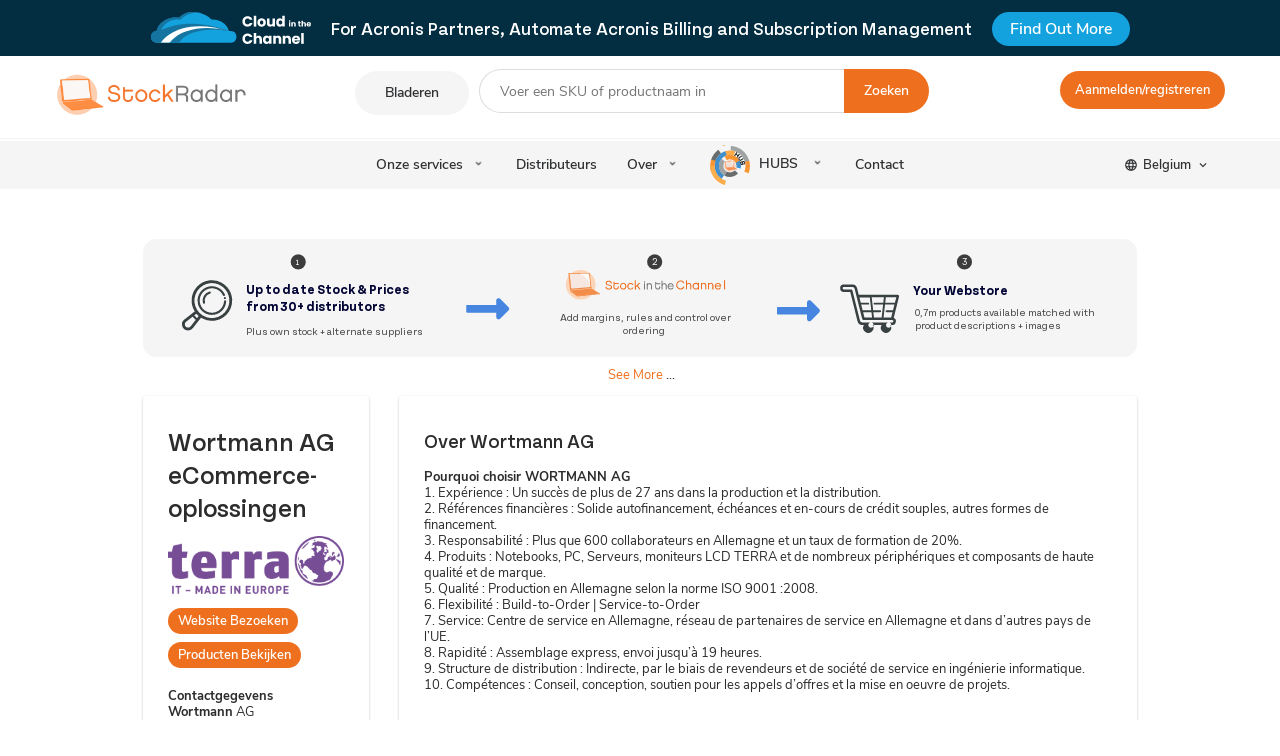

--- FILE ---
content_type: text/html; charset=utf-8
request_url: https://www.stockradar.be/Distributor/Wortmann-AG/8
body_size: 18768
content:

<!DOCTYPE html>
<html lang="en">
<head profile="http://a9.com/-/spec/opensearch/1.1/">
    <meta http-equiv="content-Type" content="text/html; charset=UTF-8" />
    <meta http-equiv="X-UA-Compatible" content="IE=9; IE=8; IE=7; IE=EDGE" />
    <meta name="viewport" content="width=device-width, initial-scale=1.0, maximum-scale=1.0, user-scalable=0" />
    <title>Wortmann AG eCommerce-oplossingen &#8211; verkopen Wortmann AG voorraad | Stock In The Channel</title>
        <meta name="description" content="Verkoop producten van Wortmann AG en andere leveranciers, gematcht met volledige productbeschrijvingen en uw marge toegevoegd in uw eigen B2B eCommerce-webwinkel." />
            <meta name="keywords" content="Wortmann AG, oplossingen, software, Ecommerce, e-commercie, winkelwagen, Eprocurement, VAR, MSP, reseller, Magento, b2b" />
        <link rel="apple-touch-icon" sizes="180x180" href="https://images.stockradar.be/apple-touch-icon.png">
<link rel="icon" type="image/png" sizes="32x32" href="https://images.stockradar.be/favicon-32x32.png">
<link rel="icon" type="image/png" sizes="16x16" href="https://images.stockradar.be/favicon-16x16.png">
<link rel="manifest" href="https://images.stockradar.be/webmanifest.json">
<link rel="mask-icon" href="https://images.stockradar.be/safari-pinned-tab.svg" color="#ff6600">
<meta name="msapplication-TileColor" content="#ff893b">
<meta name="theme-color" content="#ff893b">

    <link rel="search" type="application/opensearchdescription+xml" title="Stock In The Channel" href="/Search/OpenSearch.xml" />
    <!-- START Google Font Include -->
    <link href='//fonts.googleapis.com/css?family=Open+Sans:400,600,300' rel='stylesheet' type='text/css'>
    <link href="//fonts.googleapis.com/icon?family=Material+Icons" rel="stylesheet" type="text/css">
    <!-- END Google Font Include -->

    <link href="/Content/Css/global.min.css?v=5_0_9525_31611" rel="stylesheet" />
    <link href="https://static.stockinthechannel.com/css/sitc_global.css?v=5_0_9525_31611" rel="stylesheet" />
    <link href="/Content/Images/icons/flags/flags.sprite.css?v=5_0_9525_31611" rel="stylesheet" />
    <link href="https://static.stockinthechannel.com/css/sitc_nav_footer/sass/2019_sitc_nav_footer.css?v=5_0_9525_31611" rel="stylesheet" />
    <link href="https://static.stockinthechannel.com/css/2019_custom.css?v=5_0_9525_31611" rel="stylesheet" />
    <link href="https://static.stockinthechannel.com/css/sitc_global_generic_2019.css?v=5_0_9525_31611" rel="stylesheet" />
    <link href="https://static.stockinthechannel.com/lib/twitter-bootstrap/css/bootstrap-grid.css?v=5_0_9525_31611" rel="stylesheet" />
    <link href="/Content/Css/nav-for-old-pages.css?v=5_0_9525_31611" rel="stylesheet" />
    <script src="/Scripts/Global?v=SAYJsn_UXmRjvgIASjKo39A3ncR6shL_6SykgSh1wmQ1"></script>
<script src="/Scripts/Modernizr?v=inCVuEFe6J4Q07A0AcRsbJic_UE5MwpRMNGcOtk94TE1"></script>
<script src="/Validation/ClientScripts/5_0_9525_31611"></script>


    <link rel="stylesheet" type="text/css" media="print" href="/Content/Css/print.css" />

    
    <link href="/Content/Css/Sections/product-summary.css" rel="stylesheet"/>

    <link type="text/css" rel="Stylesheet" href="//ajax.googleapis.com/ajax/libs/jqueryui/1.11.2/themes/ui-lightness/jquery-ui.css" />



            <script async src="https://www.googletagmanager.com/gtag/js?id=G-GZDX35CMB0"></script>
        <script>window.dataLayer = window.dataLayer || []; function gtag() { dataLayer.push(arguments); } gtag('js', new Date()); gtag('config', 'G-GZDX35CMB0');</script>
    <script type="text/javascript" src="/Resources/FormatCurrency"></script>
</head>
<body>
    <div id="body">
        <div id="body-header-wrapper">
            <header class="nav-header">
                <div class="top-nav">
                    <nav class="background-white p-fixed w-100 z-top">
                                <div class="citc-banner-top">
                                    <img class="citc-logo" src="https://static.stockinthechannel.com/images/citc-logo-white.svg" alt="" />
                                    <h3>For Acronis Partners, Automate Acronis Billing and Subscription Management</h3>
                                    <a href="https://cloudinthechannel.com/?activeTab=acronisBilling">Find Out More</a>
                                </div>
                        <div class="container pt-3 pb-3">
                            <div class="row">

<div class="col-3 col-md-3">
    <a href="https://www.stockradar.be" class="header-logo flex-align-items-center desktop-logo py-1"><img src="https://images.stockradar.be/logo" /></a>
    
    <a href="https://www.stockradar.be" class="header-logo flex-align-items-center mobile-logo" id="header-logo"><img src="https://images.stockradar.be/logo" /></a>
</div>

<script>
    $("#search-mobile").on("focus", function () {
        $('#header-logo').addClass('hide');
        $('.top-nav').addClass('mobileSearch');
        $('#search-submit').addClass('active');
    });

    $("#search-mobile").on("blur", function () {
        $('#header-logo').removeClass('hide');
        $('.top-nav').removeClass('mobileSearch');
        $('#search-submit').removeClass('active');
    });

</script>


<div class="col-1 col-md-6">
    <div class="search-container d-flex mx-auto">

        <ul id="top_head_mainnav" class="sf-js-enabled sf-shadow drop-menu">
    <li role="menubar">
        <a class="filter-button button corner-rounded pt-3 pb-3" href="#">Bladeren</a>
        <ul class="filter-dropdown" style="display: none;">
            <li class="filter-dropdown-container">
                <a class="filter-dropdown-title d-flex" href="#">Categorieën</a>
                <ul style="display: none;" class="filter-dropdown-list filter-dropdown-list-1">
                    <li>
                        <a href="https://www.stockradar.be/Categories" class="view-all">
                            Toon alle categorieën
                            <i class="material-icons">play_arrow</i>
                        </a>
                    </li>
                        <li>
                            <a href="https://www.stockradar.be/Category/Garantie-en-supportuitbreidingen/144?smartSearch=false">Garantie- en supportuitbreidingen</a>
                        </li>
                        <li>
                            <a href="https://www.stockradar.be/Category/Laptops/37?smartSearch=false">Laptops</a>
                        </li>
                        <li>
                            <a href="https://www.stockradar.be/Category/Computer-monitoren/70?smartSearch=false">Computer monitoren</a>
                        </li>
                        <li>
                            <a href="https://www.stockradar.be/Category/Rack-toebehoren/334?smartSearch=false">Rack-toebehoren</a>
                        </li>
                        <li>
                            <a href="https://www.stockradar.be/Category/Netwerk-switches/89?smartSearch=false">Netwerk-switches</a>
                        </li>
                        <li>
                            <a href="https://www.stockradar.be/Category/Hoofdtelefoons-headsets/367?smartSearch=false">Hoofdtelefoons/headsets</a>
                        </li>
                        <li>
                            <a href="https://www.stockradar.be/Category/Toetsenborden/54?smartSearch=false">Toetsenborden</a>
                        </li>
                        <li>
                            <a href="https://www.stockradar.be/Category/Inktcartridges/114?smartSearch=false">Inktcartridges</a>
                        </li>
                </ul>
            </li>
            <li class="filter-dropdown-container">
                <a class="filter-dropdown-title d-flex" href="#">Merken</a>
                <ul style="display: none;" class="filter-dropdown-list filter-dropdown-list-2">
                    <li>
                        <a href="https://www.stockradar.be/Brands" class="view-all">
                            Toon alle merken
                            <i class="material-icons">play_arrow</i>
                        </a>
                    </li>
                        <li>
                            <a href="https://www.stockradar.be/Brand/HPE/6887206">HPE</a>
                        </li>
                        <li>
                            <a href="https://www.stockradar.be/Brand/HP/8">HP</a>
                        </li>
                        <li>
                            <a href="https://www.stockradar.be/Brand/Lenovo/64">Lenovo</a>
                        </li>
                        <li>
                            <a href="https://www.stockradar.be/Brand/DELL/36">DELL</a>
                        </li>
                        <li>
                            <a href="https://www.stockradar.be/Brand/Epson/31">Epson</a>
                        </li>
                        <li>
                            <a href="https://www.stockradar.be/Brand/APC/204">APC</a>
                        </li>
                        <li>
                            <a href="https://www.stockradar.be/Brand/HP-Poly/6888493">HP Poly</a>
                        </li>
                        <li>
                            <a href="https://www.stockradar.be/Brand/Jabra/124">Jabra</a>
                        </li>
                </ul>
            </li>
            <li class="filter-dropdown-container">
                <a class="filter-dropdown-title d-flex" href="#">Distributeurs</a>
                <ul style="display: none;" class="filter-dropdown-list filter-dropdown-list-3">
                    <li>
                        <a href="https://www.stockradar.be/Distributors" class="view-all">
                            Toon alle distributeurs
                            <i class="material-icons">play_arrow</i>
                        </a>
                    </li>
                        <li>
                            <a href="https://www.stockradar.be/Distributor/2by2/6">2by2</a>
                        </li>
                        <li>
                            <a href="https://www.stockradar.be/Distributor/Jarvis-Technology/1104">Jarvis Technology</a>
                        </li>
                        <li>
                            <a href="https://www.stockradar.be/Distributor/Travion-IT-Distribution/1036">Travion IT Distribution</a>
                        </li>
                        <li>
                            <a href="https://www.stockradar.be/Distributor/Integral-Memory/1092">Integral Memory</a>
                        </li>
                        <li>
                            <a href="https://www.stockradar.be/Distributor/IT-Parts-and-Spares/1045">IT Parts and Spares</a>
                        </li>
                        <li>
                            <a href="https://www.stockradar.be/Distributor/The-Change-Organisation/1046">The Change Organisation</a>
                        </li>
                        <li>
                            <a href="https://www.stockradar.be/Distributor/BlueStar/1025">BlueStar</a>
                        </li>
                        <li>
                            <a href="https://www.stockradar.be/Distributor/Origin-Storage-Limited/1039">Origin Storage Limited</a>
                        </li>
                </ul>
            </li>
        </ul>
    </li>
</ul>

<div class="w-100">
    <form action="/Search" method="get" class="d-flex">
        <input type="text" id="global_search_field" class="nav-search left-corner-rounded pt-3 pb-3"
               name="q"
               data-val="true"
               data-val-length="Zoekopdracht dient minimaal 2 tekens en maximaal 50 tekens te bevatten."
               data-val-length-max="50"
               data-val-length-min="2"
               data-val-required="Voer een zoekopdracht in."
               autocomplete="off"
               aria-describedby="global_search_field-error"
               aria-invalid="false"
               placeholder="Voer een SKU of productnaam in">
        <button type="submit" id="global_search_submit" class="search-button button right-corner-rounded">Zoeken</button>
    </form>
</div>

    </div>
</div>
<div class="col-8 col-md-3 text-right">
    
    <form action="/Search" method="get" class="mobile-search-container">
        <input id="search-mobile" type="text" class="search-box" name="q"
               placeholder="Voer een SKU of productnaam in"
               data-val="true"
               data-val-length="Zoekopdracht dient minimaal 2 tekens en maximaal 50 tekens te bevatten."
               data-val-length-max="50"
               data-val-length-min="2"
               data-val-required="Voer een zoekopdracht in." zautocomplete="off" />
        <input type="submit" id="search-submit" />
    </form>
    

<div class="nav-item nav-last">
    <div class="account-container drop-nav pb-3 pt-3">
            <div class="login-link"><a href="https://accounts.stockradar.be/Account/Login">Aanmelden/registreren</a></div>
    </div>
    <div class="search-dropdown" id="slideout-nav">
        <ul id="top_head_nav_ul" class="drop-menu">
            <li class="mobile">
                <a href="#">Services<i class="material-icons">keyboard_arrow_down</i></a>
                <ul style="display: none;" class="account-list">
                    <li class="account-dropdown"><a href="https://accounts.stockradar.be/Account/Register">Voorraad zoeken - Gratis registratie</a></li>
                    <li class="account-dropdown"><a href="https://discover.stockinthechannel.com/price-comparison/">Prijsvergelijking</a></li>
                    <li class="account-dropdown"><a href="https://discover.stockinthechannel.com/webstores-datafeeds/">Webwinkels en datafeeds</a></li>
                    <li class="account-dropdown"><a href="https://discover.stockinthechannel.com">B2B-e-commerceplatform</a></li>
                    <li class="account-dropdown"><a href="https://discover.stockinthechannel.com/order-automation/">Automatisch bestellen</a></li>
                    <li class="account-dropdown"><a href="https://discover.stockinthechannel.com/sell-on-b2c-b2b-b2g-marketplaces/">Verkoop op marktplaats</a></li>
                    <li class="account-dropdown"><a href="https://discover.stockinthechannel.com/punch-out/">Multi-leverancierwinkels</a></li>
                    <li class="account-dropdown"><a href="https://discover.stockinthechannel.com/advertise/">Advertenties</a></li>
                    <li class="account-dropdown"><a href="https://discover.stockinthechannel.com/list-your-stock/">Plaats uw voorraad</a></li>
                </ul>
            </li>
            <li class="mobile"><a href="/Distributors/Index">Distributors</a></li>
            <li class="mobile">
                <a href="#">About<i class="material-icons">keyboard_arrow_down</i></a>
                <ul style="display: none;" class="account-list">
                    <li class="account-dropdown"><a href="https://discover.stockinthechannel.com/history/" class="py-2">Geschiedenis</a></li>
                    <li class="account-dropdown"><a href="https://discover.stockinthechannel.com/meet-the-team/" class="py-2">Maak kennis met het team</a></li>
                    <li class="account-dropdown"><a href="https://discover.stockinthechannel.com/testimonials/" class="py-2">Referenties</a></li>
                    <li class="account-dropdown"><a href="https://discover.stockinthechannel.com/join-us/" class="py-2">Vacatures</a></li>
                    <li class="account-dropdown"><a href="https://discover.stockinthechannel.com/terms-and-conditions/" class="py-2">Algemene voorwaarden</a></li>
                    <li class="account-dropdown"><a href="https://discover.stockinthechannel.com/privacy/" class="py-2">Privacy</a></li>
                </ul>
            </li>
            <li class="mobile">
                <a href="#">
                    <span class="hubs-icon"></span>HUBS<i class="material-icons">keyboard_arrow_down</i>
                </a>
                <ul style="display: none;" class="account-list">
                    <li><a href="https://discover.stockinthechannel.com/resources-hub/">Resources Hub</a></li>
                    <li><a href="https://ww3.stockradar.be/vendor-hubs">Vendor Hubs</a></li>
                </ul>
            </li>
            <li class="mobile"><a href="https://ww3.stockradar.be/Contact">Contact</a></li>

        </ul>
    </div>

</div>

<i id="side-nav-toggle" class="material-icons">menu</i>
<script>
    $('#side-nav-toggle').click(function () {
        $('#slideout-nav').slideToggle({
            complete: function () {
                if ($('#slideout-nav').is(':hidden')) {
                    $('#slideout-nav').removeAttr('style');
                }
            }
        });
    });
</script>

</div>                            </div>
                        </div>
                    </nav>
                </div>
                <div id="second_head">
                    <div class="container d-flex flex-align-items-center">


<div class="nav-item">
        <div class="empty-div"></div>
</div>

<div class="nav-item d-flex flex-fill flex-grow-0">
    <div class="second-nav-container d-flex flex-justify-content-space-between mx-auto">
        <ul class="second-container d-flex">
            <li class="d-block droppable servicesnav">
                <a class="second-nav-main-link dropdown-icon" href="#">Onze services</a>
                <div class="megamenu py-5 our-services-container">
                    <div class="pl-4 pr-4">
                        <div class="row">
                            <div class="col-lg-6 border-right pl-5 pr-5">
                                <h2>Maak kennis met moderne verkoop: de B2B eCommerce-all-in-oneportal</h2>
                                <p>Ontdek meer dan 25 digitale functies waarmee IT-wederverkopers succesvol kunnen zijn</p>
                                
                                <a href="https://discover.stockinthechannel.com" class="button pr-4 pl-4">Meer weten</a>
                            </div>
                            <div class="col-lg-6 pl-5 pr-5">
                                <h2>Overige diensten</h2>
                                <ul class="p-0 no-style-list">
                                    <li class="mb-2"><a href="https://accounts.stockradar.be/Account/Register" class="py-2 color-bodyDark">Voorraad zoeken - Gratis registratie</a></li>
                                    <li class="mb-2"><a href="https://discover.stockinthechannel.com/price-comparison/" class="py-2 color-bodyDark">Online Pricing Tool</a></li>
                                    <li class="mb-2"><a href="https://discover.stockinthechannel.com/webstores-datafeeds/" class="py-2 color-bodyDark">Webwinkels en datafeeds</a></li>
                                    <li class="mb-2"><a href="https://discover.stockinthechannel.com/quote-tool/" class="py-2 color-bodyDark">Prijsopgavemiddel</a></li>
                                    <li class="mb-2"><a href="https://discover.stockinthechannel.com/order-automation/" class="py-2 color-bodyDark">Automatisch bestellen</a></li>
                                    <li class="mb-2"><a href="https://discover.stockinthechannel.com/sell-on-b2c-b2b-b2g-marketplaces/" class="py-2 color-bodyDark">Verkoop op marktplaats</a></li>
                                    <li class="mb-2"><a href="https://discover.stockinthechannel.com/punch-out/" class="py-2 color-bodyDark">Multi-leverancierwinkels</a></li>
                                    <li class="mb-2"><a href="https://discover.stockinthechannel.com/advertise/" class="py-2 color-bodyDark">Advertenties</a></li>
                                    <li class="mb-2"><a href="https://discover.stockinthechannel.com/integrations/" class="py-2 color-bodyDark">Integrations</a></li>
                                    <li class="mb-2"><a href="https://discover.stockinthechannel.com/list-your-stock/" class="py-2 color-bodyDark">Plaats uw voorraad</a></li>
                                    <li class="mb-2"><a href="https://www.cloudinthechannel.com/" class="py-2 color-bodyDark">Cloud Services MarketPlace</a></li>
                                    <li class="mb-2"><a href="https://paymentsinthechannel.com/" class="py-2 color-bodyDark">Credit Card processing</a></li>
                                </ul>
                            </div>
                        </div>
                    </div>
                </div>
            </li>
            <li class="d-block"><a class="second-nav-main-link" href="https://ww3.stockradar.be/Distributors/Open">Distributeurs</a></li>
            <li class="d-block droppable">
                <a class="second-nav-main-link  dropdown-icon" href="#"> Over</a>
                <div class="dropdown-menu">
                    <ul>
                        <li><a href="https://discover.stockinthechannel.com/history/">Geschiedenis</a></li>
                        <li><a href="https://discover.stockinthechannel.com/meet-the-team/">Maak kennis met het team</a></li>
                        <li><a href="https://discover.stockinthechannel.com/testimonials/">Referenties</a></li>
                        <li><a href="https://discover.stockinthechannel.com/join-us/">Vacatures</a></li>
                        <li><a href="https://discover.stockinthechannel.com/terms-and-conditions/">Algemene voorwaarden</a></li>
                        <li><a href="https://discover.stockinthechannel.com/privacy/">Privacy</a></li>
                    </ul>
                </div>
            </li>
            <li class="d-block droppable">
                <a class="second-nav-main-link  dropdown-icon" href="#">
                    <span class="hubs-icon"></span> HUBS
                </a>
                <div class="dropdown-menu">
                    <ul>
                        <li><a href="https://discover.stockinthechannel.com/resources-hub/">Resources Hub</a></li>
                        <li><a href="https://ww3.stockradar.be/vendor-hubs">Vendor Hubs</a></li>
                    </ul>
                </div>
            </li>
            <li class="d-block"><a class="second-nav-main-link" href="https://ww3.stockradar.be/Contact">Contact</a></li>
        </ul>
    </div>
</div>


<div class="nav-item nav-last">
    


<div class="region-container h-100" id="head-region-selector">
    <a class="region-language-dropdown button h-100 d-flex flex-align-items-center" id="head-region-trigger" href="#">
        <i class="material-icons">language</i>
        Belgium
        <i class="material-icons">keyboard_arrow_down</i>
    </a>
    <div id="region-list">
        <div class="d-flex">
                <div>
                    <ul>
                        <li class="region-title">Regio selecteren</li>
                            <li><a href="https://www.stockradar.be?dnr=1" target="_blank">Belgium</a></li>
                            <li><a href="https://au.stockinthechannel.com?dnr=1" target="_blank">Australia</a></li>
                            <li><a href="https://at.stockinthechannel.com?dnr=1" target="_blank">Austria</a></li>
                            <li><a href="https://ca.stockinthechannel.com?dnr=1" target="_blank">Canada</a></li>
                            <li><a href="https://cz.stockinthechannel.com?dnr=1" target="_blank">Czech Republic</a></li>
                            <li><a href="https://dk.stockinthechannel.com?dnr=1" target="_blank">Denmark</a></li>
                            <li><a href="https://fi.stockinthechannel.com?dnr=1" target="_blank">Finland</a></li>
                            <li><a href="https://fr.stockinthechannel.com?dnr=1" target="_blank">France</a></li>
                            <li><a href="https://de.stockinthechannel.com?dnr=1" target="_blank">Germany</a></li>
                            <li><a href="https://hu.stockinthechannel.com?dnr=1" target="_blank">Hungary</a></li>
                            <li><a href="https://it.stockinthechannel.com?dnr=1" target="_blank">Italy</a></li>
                            <li><a href="https://lv.stockinthechannel.com?dnr=1" target="_blank">Latvia</a></li>
                            <li><a href="https://www.canalstock.mx?dnr=1" target="_blank">Mexico</a></li>
                            <li><a href="https://nl.stockinthechannel.com?dnr=1" target="_blank">Netherlands</a></li>
                            <li><a href="https://pl.stockinthechannel.com?dnr=1" target="_blank">Poland</a></li>
                            <li><a href="https://pt.stockinthechannel.com?dnr=1" target="_blank">Portugal</a></li>
                            <li><a href="https://www.channelstock.co.za?dnr=1" target="_blank">South Africa</a></li>
                            <li><a href="https://es.stockinthechannel.com?dnr=1" target="_blank">Spain</a></li>
                            <li><a href="https://se.stockinthechannel.com?dnr=1" target="_blank">Sweden</a></li>
                            <li><a href="https://ch.stockinthechannel.com?dnr=1" target="_blank">Switzerland</a></li>
                            <li><a href="https://tr.stockinthechannel.com?dnr=1" target="_blank">Turkey</a></li>
                            <li><a href="https://www.stockinthechannel.co.uk?dnr=1" target="_blank">United Kingdom</a></li>
                            <li><a href="https://us.stockinthechannel.com?dnr=1" target="_blank">United States</a></li>
                    </ul>
                </div>
            <div>

<form action="/Resources/ChangeLanguage" data-ajax="true" data-ajax-failure="alert(&#39;Failed&#32;to&#32;change&#32;language&#39;);" data-ajax-method="POST" data-ajax-success="if&#32;(data.Success)&#32;{&#32;document.location.reload();&#32;}&#32;else&#32;{&#32;alert(data.Message);&#32;}" id="changeLanguageForm" method="post">                    <input type="hidden" name="language" id="changeLanguageHidden" />
</form>                <ul>
                    <li class="region-title">Taal wijzigen</li>
                        <li><a href="#" onclick="return changeLanguage('en')" title="English">English</a></li>
                        <li><a href="#" onclick="return changeLanguage('es-ES')" title="Español">Español</a></li>
                        <li><a href="#" onclick="return changeLanguage('de')" title="Deutsch">Deutsch</a></li>
                        <li><a href="#" onclick="return changeLanguage('fr')" title="Français">Français</a></li>
                        <li><a href="#" onclick="return changeLanguage('it')" title="Italiano">Italiano</a></li>
                        <li><a href="#" onclick="return changeLanguage('nl')" title="Nederlands">Nederlands</a></li>
                        <li><a href="#" onclick="return changeLanguage('pt')" title="Português">Português</a></li>
                </ul>

                <script>
                    function changeLanguage(lang) {
                        $('#changeLanguageHidden').val(lang);
                        $('#changeLanguageForm').submit();
                        return false;
                    }
                </script>
            </div>
        </div>
    </div>
</div>
<script>
    $('#head-region-selector').hoverIntent({
        timeout: 500, over: function () {
            $('#region-list').toggleClass('visible');
        }, out: function () {
            $('#region-list').toggleClass('visible');
        }
    });
</script>

</div>                    </div>
                </div>
            </header>
        </div>
        <div id="body-content">
                                    
<section id="AnnouncementCritical" class="hidden">
</section>
            
<section id="Announcement" class="hidden">
</section>
            

            

<script>
        function readMore() {
            const dots = document.getElementById("dots");
            const moreText = document.getElementById("more");
            const btnText = document.getElementById("myBtn");

            if (dots.style.display === "none") {
                dots.style.display = "inline";
                btnText.innerHTML = "See More";
                moreText.style.display = "none";
            } else {
                dots.style.display = "none";
                btnText.innerHTML = "See Less";
                moreText.style.display = "inline";
            }
        }
</script>

<section class="two-column-left clearfix mt-5" id="DistributorInfo">
    <div id="Container">
            <section class="main-column">
                    

<svg xmlns="http://www.w3.org/2000/svg" class="disti-header-img" viewBox="0 0 1037 123">
    <g id="Group_307" data-name="Group 307" transform="translate(-657 -369)">
        <rect id="Rectangle_170" data-name="Rectangle 170" width="1037" height="123" rx="14" transform="translate(657 369)" fill="#f5f5f5" />
        <g id="Group_305" data-name="Group 305" transform="translate(441.833 178.048)">
            <text id="Up_to_date_Stock_Prices_from_150_distributors" data-name="Up to date Stock &amp; Prices
from 150+ distributors" transform="translate(322.241 248.549)" fill="#000333" font-size="14" font-family="Tenon-Bold, Tenon" font-weight="700"><tspan x="0" y="0">Up to date Stock &amp; Prices</tspan><tspan x="0" y="17">from 30+ distributors</tspan></text>
            <text id="Plus_own_stock_alternate_suppliers" data-name="Plus own stock + alternate suppliers" transform="translate(322.743 290.762)" fill="#474747" font-size="11" font-family="Tenon-Medium, Tenon" font-weight="500"><tspan x="0" y="0">Plus own stock + alternate suppliers</tspan></text>
            <text id="Add_margins_rules_and_control_over_ordering_" data-name="Add margins, rules and control over
ordering " transform="translate(737.336 276.5)" fill="#474747" font-size="11" font-family="Tenon-Medium, Tenon" font-weight="500"><tspan x="-87.527" y="0">Add margins, rules and control over </tspan><tspan x="-21.818" y="13">ordering </tspan></text>
            <circle id="Ellipse_15" data-name="Ellipse 15" cx="7.899" cy="7.899" r="7.899" transform="translate(369.18 206.929)" fill="#3c3c3c" />
            <text id="Your_Webstore" data-name="Your Webstore" transform="translate(1018.179 248.978)" fill="#000333" font-size="14" font-family="Tenon-Bold, Tenon" font-weight="700"><tspan x="0" y="0">Your Webstore</tspan></text>
            <text id="_1.5m_products_available_mattched_with_product_descriptions_images" data-name="1.5m products available mattched with
product descriptions + images" transform="translate(1020.656 271.444)" fill="#474747" font-size="11" font-family="Tenon-Medium, Tenon" font-weight="500"><tspan x="0" y="0">0,7m products available matched with</tspan><tspan x="0" y="13">product descriptions + images</tspan></text>
            <path id="Path_686" data-name="Path 686" d="M941.867,255.273a2.254,2.254,0,0,1-.263,1.185,2.955,2.955,0,0,1-.724.856,3.935,3.935,0,0,1-1.053.527,4.376,4.376,0,0,1-1.382.2,5.134,5.134,0,0,1-1.448-.2,3.033,3.033,0,0,1-1.119-.592,3.835,3.835,0,0,1-.724-.987,2.67,2.67,0,0,1-.263-1.251h1.119a1.694,1.694,0,0,0,.658,1.448,2.591,2.591,0,0,0,1.646.527,2.423,2.423,0,0,0,1.711-.461,1.722,1.722,0,0,0,.592-1.185,1.283,1.283,0,0,0-.066-.527,2,2,0,0,0-.329-.461,1.485,1.485,0,0,0-.724-.329,5.285,5.285,0,0,0-1.185-.263A6.4,6.4,0,0,1,937,253.43a3.439,3.439,0,0,1-.987-.461,2.057,2.057,0,0,1-.592-.724,2.2,2.2,0,0,1-.2-.987,2.728,2.728,0,0,1,.2-1.053,1.537,1.537,0,0,1,.658-.79,3.49,3.49,0,0,1,.987-.527,4.243,4.243,0,0,1,1.316-.2,3.958,3.958,0,0,1,1.316.2,2.478,2.478,0,0,1,.987.592,3.3,3.3,0,0,1,.658.922,3.187,3.187,0,0,1,.2,1.185h-1.119a1.584,1.584,0,0,0-.527-1.251,2.089,2.089,0,0,0-1.514-.461,2.319,2.319,0,0,0-1.514.395,1.279,1.279,0,0,0-.527,1.053c0,.2.066.395.066.527s.2.263.329.395a3.828,3.828,0,0,0,.724.329,4.666,4.666,0,0,0,1.119.263c.527.132.922.2,1.316.329a2.373,2.373,0,0,1,.987.527,6.552,6.552,0,0,1,.658.724c.263.066.329.461.329.856" transform="translate(-237.32 -14.32)" fill="#ed6e1e" />
            <path id="Path_687" data-name="Path 687" d="M953.251,255.754a3.074,3.074,0,0,1-.2,1.119,2,2,0,0,1-.592.856,2.232,2.232,0,0,1-.922.592,3.27,3.27,0,0,1-2.238,0,2.763,2.763,0,0,1-.922-.592,2.5,2.5,0,0,1-.592-.856,3.073,3.073,0,0,1-.2-1.119v-5.463h1.119v1.448h4.476v1.053h-4.476v2.962a2.8,2.8,0,0,0,.132.724,1.381,1.381,0,0,0,.856.856,2.366,2.366,0,0,0,.724.132,1.685,1.685,0,0,0,1.251-.527,1.639,1.639,0,0,0,.461-1.251V255.1h1.119v.658Z" transform="translate(-241.661 -14.866)" fill="#ed6e1e" />
            <path id="Path_688" data-name="Path 688" d="M961.347,258.181a1.822,1.822,0,0,0,.856-.2,2.924,2.924,0,0,0,.724-.527,1.578,1.578,0,0,0,.461-.79,5.241,5.241,0,0,0,.2-.987,2.639,2.639,0,0,0-.2-.987,2.274,2.274,0,0,0-.461-.79,2.924,2.924,0,0,0-.724-.527,1.953,1.953,0,0,0-1.711,0,2.924,2.924,0,0,0-.724.527,1.926,1.926,0,0,0-.461.79,2.567,2.567,0,0,0,0,1.975,2.276,2.276,0,0,0,.461.79,2.924,2.924,0,0,0,.724.527,1.822,1.822,0,0,0,.856.2m0-5.99a2.947,2.947,0,0,1,1.316.263,3.169,3.169,0,0,1,1.053.79,4.685,4.685,0,0,1,.724,1.119,3.759,3.759,0,0,1,0,2.765,4.076,4.076,0,0,1-.724,1.119,2.758,2.758,0,0,1-1.053.724,3.423,3.423,0,0,1-2.633,0,4.243,4.243,0,0,1-1.053-.724,3.653,3.653,0,0,1-.724-1.119,3.76,3.76,0,0,1,0-2.765,3.284,3.284,0,0,1,.724-1.119,4.015,4.015,0,0,1,1.053-.79,2.947,2.947,0,0,1,1.317-.263" transform="translate(-245.215 -15.516)" fill="#ed6e1e" />
            <path id="Path_689" data-name="Path 689" d="M976.107,257a3.177,3.177,0,0,1-3.16,2.238,3.138,3.138,0,0,1-1.316-.263,4.243,4.243,0,0,1-1.053-.724,3.65,3.65,0,0,1-.724-1.119,3.236,3.236,0,0,1-.263-1.382,3.436,3.436,0,0,1,.263-1.382,3.283,3.283,0,0,1,.724-1.119,4.016,4.016,0,0,1,1.053-.79,2.947,2.947,0,0,1,1.316-.263,2.729,2.729,0,0,1,1.053.2,6.018,6.018,0,0,1,.921.461,2.526,2.526,0,0,1,.724.724,4.021,4.021,0,0,1,.461.922h-1.185a2.465,2.465,0,0,0-.79-.856,2.273,2.273,0,0,0-1.185-.329,1.822,1.822,0,0,0-.856.2,2.925,2.925,0,0,0-.724.527,1.579,1.579,0,0,0-.461.79,2.322,2.322,0,0,0-.2.922,2.64,2.64,0,0,0,.2.987,3.112,3.112,0,0,0,.461.79,2.924,2.924,0,0,0,.724.527,2.028,2.028,0,0,0,.856.2,2.273,2.273,0,0,0,1.185-.329,2.465,2.465,0,0,0,.79-.856l1.185-.066Z" transform="translate(-249.18 -15.516)" fill="#ed6e1e" />
            <path id="Path_690" data-name="Path 690" d="M987.48,257.6h-1.316l-2.3-3.357-1.251,1.185V257.6H981.49v-9.61h1.119v5.924l3.028-2.962h1.646l-2.633,2.5Z" transform="translate(-253.246 -14.08)" fill="#ed6e1e" />
            <path id="Path_691" data-name="Path 691" d="M996.943,258.148H995.89v-6.319h1.053Zm0-7.306H995.89v-1.251h1.053Z" transform="translate(-258.168 -14.627)" fill="#767676" />
            <path id="Path_692" data-name="Path 692" d="M1005.922,259.173h-1.053V255.29a1.609,1.609,0,0,0-.395-1.185,1.633,1.633,0,0,0-1.185-.461,1.948,1.948,0,0,0-.658.132,1.381,1.381,0,0,0-.856.856,1.948,1.948,0,0,0-.132.658v3.884h-1.053v-6.385h.987v.658a2.633,2.633,0,0,1,.79-.658,2.907,2.907,0,0,1,2.106,0,2.367,2.367,0,0,1,.79.527,1.8,1.8,0,0,1,.461.856,5.222,5.222,0,0,1,.132,1.119v3.884Z" transform="translate(-259.774 -15.652)" fill="#767676" />
            <path id="Path_693" data-name="Path 693" d="M1019.122,256.091a2.505,2.505,0,0,1-.2,1.053,3.734,3.734,0,0,1-.526.856,2.323,2.323,0,0,1-.856.527,2.907,2.907,0,0,1-2.106,0,3.731,3.731,0,0,1-.856-.527,3.961,3.961,0,0,1-.592-.856,2.727,2.727,0,0,1-.2-1.053v-5.2h1.053v1.382h4.279v.987h-4.344v2.83a1.945,1.945,0,0,0,.132.658,1.381,1.381,0,0,0,.856.856,1.95,1.95,0,0,0,.658.132,1.578,1.578,0,0,0,1.646-1.646V255.5h1.053v.592Z" transform="translate(-264.285 -15.071)" fill="#767676" />
            <path id="Path_694" data-name="Path 694" d="M1029.256,257.841H1028.2v-3.884a1.61,1.61,0,0,0-.395-1.185,1.589,1.589,0,0,0-1.119-.461,1.949,1.949,0,0,0-.658.132,1.381,1.381,0,0,0-.855.856,1.942,1.942,0,0,0-.132.658v3.884h-1.053v-9.15h1.053v3.489a1.8,1.8,0,0,1,.79-.592,2.907,2.907,0,0,1,2.106,0,2.367,2.367,0,0,1,.79.527,1.8,1.8,0,0,1,.461.856,5.222,5.222,0,0,1,.132,1.119l-.066,3.752Z" transform="translate(-267.771 -14.32)" fill="#767676" />
            <path id="Path_695" data-name="Path 695" d="M1038.822,255.356a3.523,3.523,0,0,0-.329-.724,1.773,1.773,0,0,0-.461-.527,2.666,2.666,0,0,0-.592-.329,1.711,1.711,0,0,0-1.317,0,2.678,2.678,0,0,0-.593.329,3.986,3.986,0,0,0-.526.527,1.459,1.459,0,0,0-.329.724Zm.987,1.843a3.049,3.049,0,0,1-1.119,1.58,3.6,3.6,0,0,1-3.225.263,3.765,3.765,0,0,1-1.053-.724,2.579,2.579,0,0,1-.658-1.053,4.254,4.254,0,0,1-.263-1.316,2.946,2.946,0,0,1,.263-1.316,4.109,4.109,0,0,1,.658-1.053,3.473,3.473,0,0,1,.988-.724,2.506,2.506,0,0,1,1.251-.263,2.582,2.582,0,0,1,1.185.263,3.762,3.762,0,0,1,1.053.724,3.286,3.286,0,0,1,.724,1.119,3.658,3.658,0,0,1,.263,1.514h-5.332a1.648,1.648,0,0,0,.263.856,2.576,2.576,0,0,0,.527.658,1.364,1.364,0,0,0,.658.395,3.3,3.3,0,0,0,.79.132,2.274,2.274,0,0,0,1.185-.329,1.821,1.821,0,0,0,.724-.856h1.119Z" transform="translate(-271.018 -15.652)" fill="#767676" />
            <path id="Path_696" data-name="Path 696" d="M1055.813,254.908a4.554,4.554,0,0,1-.658,1.251,4.078,4.078,0,0,1-.922.922,3.341,3.341,0,0,1-1.185.592,5.012,5.012,0,0,1-1.382.2,3.84,3.84,0,0,1-1.711-.395,7.054,7.054,0,0,1-1.448-.987,6.01,6.01,0,0,1-.987-1.514,4.367,4.367,0,0,1-.329-1.843,5.713,5.713,0,0,1,.329-1.843,6.012,6.012,0,0,1,.987-1.514,3.782,3.782,0,0,1,1.448-.987,3.84,3.84,0,0,1,1.711-.395,5.134,5.134,0,0,1,1.448.2,2.634,2.634,0,0,1,1.185.658,6.1,6.1,0,0,1,.921.922,4.987,4.987,0,0,1,.593,1.185h-1.185a2.916,2.916,0,0,0-1.119-1.382,3.368,3.368,0,0,0-1.843-.527,2.947,2.947,0,0,0-1.317.263,3.167,3.167,0,0,0-1.053.79,3.58,3.58,0,0,0-.724,1.185,3.437,3.437,0,0,0-.263,1.382,3.237,3.237,0,0,0,.263,1.382,3.58,3.58,0,0,0,.724,1.185,4.016,4.016,0,0,0,1.053.79,2.947,2.947,0,0,0,1.317.263,3.311,3.311,0,0,0,1.777-.527,3.219,3.219,0,0,0,1.185-1.448l1.185.2Z" transform="translate(-275.7 -14.217)" fill="#ed6e1e" />
            <path id="Path_697" data-name="Path 697" d="M1068.185,257.6h-1.119V253.52a1.9,1.9,0,0,0-.395-1.251,1.409,1.409,0,0,0-1.185-.461,2.8,2.8,0,0,0-.724.132,1.435,1.435,0,0,0-.527.329,3.65,3.65,0,0,0-.395.527,2.339,2.339,0,0,0-.132.658v4.081h-1.119v-9.545h1.119v3.62a2,2,0,0,1,.856-.592,2.729,2.729,0,0,1,1.053-.2,3.074,3.074,0,0,1,1.119.2,1.8,1.8,0,0,1,.79.592,3.208,3.208,0,0,1,.724,2.041l-.066,3.949Z" transform="translate(-280.963 -14.08)" fill="#ed6e1e" />
            <path id="Path_698" data-name="Path 698" d="M1078.751,255.677a2.64,2.64,0,0,0-.2-.987,1.678,1.678,0,0,0-.526-.79,5.024,5.024,0,0,0-.724-.527,1.953,1.953,0,0,0-1.711,0,2.918,2.918,0,0,0-.724.527,2.273,2.273,0,0,0-.461.79,2.406,2.406,0,0,0-.2.987,2.1,2.1,0,0,0,.2.922,3.106,3.106,0,0,0,.461.79,2.918,2.918,0,0,0,.724.527,1.953,1.953,0,0,0,1.711,0,2.922,2.922,0,0,0,.724-.527,2.367,2.367,0,0,0,.526-.79,1.469,1.469,0,0,0,.2-.922m1.119,3.291h-1.053v-1.053a2.528,2.528,0,0,1-.987.856,3.285,3.285,0,0,1-1.382.329,2.947,2.947,0,0,1-1.317-.263,4.017,4.017,0,0,1-1.053-.79,3.286,3.286,0,0,1-.724-1.119,3.237,3.237,0,0,1-.263-1.382,3.437,3.437,0,0,1,.263-1.382,3.286,3.286,0,0,1,.724-1.119,3.168,3.168,0,0,1,1.053-.79,2.947,2.947,0,0,1,1.317-.263,3.286,3.286,0,0,1,1.382.329,4.213,4.213,0,0,1,.987.856v-1.053h1.053Z" transform="translate(-284.552 -15.447)" fill="#ed6e1e" />
            <path id="Path_699" data-name="Path 699" d="M1091.885,259.037h-1.119v-4.081a1.9,1.9,0,0,0-.4-1.251,1.493,1.493,0,0,0-1.251-.527,2.8,2.8,0,0,0-.724.132,1.024,1.024,0,0,0-.527.395,3.654,3.654,0,0,0-.395.527,1.187,1.187,0,0,0-.132.658v4.081h-1.053v-6.582h1.053v.724a2.138,2.138,0,0,1,.856-.658,2.837,2.837,0,0,1,2.238-.066,1.8,1.8,0,0,1,.79.592,3.206,3.206,0,0,1,.724,2.041l-.066,4.015Z" transform="translate(-289.063 -15.516)" fill="#ed6e1e" />
            <path id="Path_700" data-name="Path 700" d="M1103.151,259.037h-1.119v-4.081a1.9,1.9,0,0,0-.4-1.251,1.493,1.493,0,0,0-1.251-.527,2.8,2.8,0,0,0-.724.132,1.023,1.023,0,0,0-.527.395,3.645,3.645,0,0,0-.395.527,1.186,1.186,0,0,0-.132.658v4.081h-1.119v-6.582h1.053v.724a2.14,2.14,0,0,1,.856-.658,2.836,2.836,0,0,1,2.238-.066,1.8,1.8,0,0,1,.79.592,3.2,3.2,0,0,1,.724,2.041Z" transform="translate(-292.891 -15.516)" fill="#ed6e1e" />
            <path id="Path_701" data-name="Path 701" d="M1113.753,255.056a2.428,2.428,0,0,0-.329-.724,4.244,4.244,0,0,0-.526-.592,5.817,5.817,0,0,0-.658-.395,1.3,1.3,0,0,0-.658-.132,1.95,1.95,0,0,0-.658.132,2.062,2.062,0,0,0-.658.329,1.554,1.554,0,0,0-.526.592,2.192,2.192,0,0,0-.329.79Zm1.053,1.975a3.446,3.446,0,0,1-1.185,1.646,3.2,3.2,0,0,1-1.975.592,2.947,2.947,0,0,1-1.316-.263,4.239,4.239,0,0,1-1.053-.724,3.286,3.286,0,0,1-.724-1.119,3.053,3.053,0,0,1-.263-1.382,3.437,3.437,0,0,1,.263-1.382,3.286,3.286,0,0,1,.724-1.119,2.756,2.756,0,0,1,1.053-.724,4.255,4.255,0,0,1,1.316-.263,2.672,2.672,0,0,1,1.251.263,3.008,3.008,0,0,1,1.053.724,2.754,2.754,0,0,1,.724,1.185,3.98,3.98,0,0,1,.263,1.58h-5.595a2.142,2.142,0,0,0,.263.922,1.793,1.793,0,0,0,.526.658,2.721,2.721,0,0,0,.724.461,1.67,1.67,0,0,0,.79.132,2.274,2.274,0,0,0,1.185-.329,2.19,2.19,0,0,0,.79-.922l1.185.066Z" transform="translate(-296.581 -15.55)" fill="#ed6e1e" />
            <rect id="Rectangle_172" data-name="Rectangle 172" width="1.119" height="9.676" transform="translate(821.319 233.911)" fill="#ed6e1e" />
            <path id="Path_702" data-name="Path 702" d="M903.227,247.16a15.469,15.469,0,1,1-15.469-15.469,15.451,15.451,0,0,1,15.469,15.469" transform="translate(-215.926 -8.51)" fill="#fcd5b8" />
            <path id="Path_703" data-name="Path 703" d="M876.09,236.852l22.314-.461,1.909,15.929L878,254.164Z" transform="translate(-217.225 -10.116)" fill="#f28d4a" />
            <path id="Path_704" data-name="Path 704" d="M901.238,261.091l8.886,5.134-23.894,2.436-7.241-5.6Z" transform="translate(-218.216 -18.557)" fill="#f28d4a" />
            <path id="Path_705" data-name="Path 705" d="M877.79,238.086l20.274-.395,1.711,13.889L879.5,253.226Z" transform="translate(-217.806 -10.56)" fill="#f6e8e0" />
            <path id="Path_706" data-name="Path 706" d="M905.043,250.461l-1.58-12.77-9.874.2a17.812,17.812,0,0,1,11.453,12.572" transform="translate(-223.206 -10.56)" fill="#fbf8f6" />
            <path id="Path_707" data-name="Path 707" d="M877.851,237.091l-.461.592,1.843,16.456.527.263Z" transform="translate(-217.669 -10.355)" fill="#f18339" />
            <path id="Path_708" data-name="Path 708" d="M878.99,264.815v-.724l7.241,5.6,23.894-2.435v.724l-23.894,2.436Z" transform="translate(-218.216 -19.583)" fill="#f18339" />
            <path id="Path_709" data-name="Path 709" d="M1368.208,266.03a1.316,1.316,0,0,0-1.04-.507h-40.8l-1.718-6.885a5.266,5.266,0,0,0-5.108-3.989h-8.636a3.949,3.949,0,1,0,0,7.9h6.582l7.609,30.477a5.266,5.266,0,0,0,5.108,3.989h1.54a5.391,5.391,0,1,0,9.248,0h9.2a5.391,5.391,0,1,0,9.248,0h1.758a3.949,3.949,0,0,0,1.665-7.524l5.575-22.334A1.315,1.315,0,0,0,1368.208,266.03Zm-4.114,7.695h-10.078l.658-5.569h10.868Zm-1.975,7.846h-6.734a.987.987,0,0,0,0,1.975h6.253l-1.389,5.569h-7.984l1.507-13.415h9.828Zm-31.24,1.975h8.755l.658,5.569h-8Zm11.368,5.569-.658-5.569h7.168a.987.987,0,1,0,0-1.975h-7.346l-1.507-13.415h12.73l-.658,5.569h-9.15a.987.987,0,1,0,0,1.975h8.959l-1.508,13.415Zm-4.344-20.958,1.507,13.415H1330.4l-1.468-5.871h7.313a.987.987,0,0,0,0-1.975h-7.8l-1.415-5.569Zm1.237,31.6a2.765,2.765,0,1,1,.013,0v.026Zm18.431,0a2.765,2.765,0,1,1,.013,0v.026Zm3.62-5.391h-30.964a2.633,2.633,0,0,1-2.554-1.975l-7.886-31.477a1.317,1.317,0,0,0-1.277-1h-7.6a1.317,1.317,0,1,1,0-2.633h8.662a2.633,2.633,0,0,1,2.554,1.975l1.975,7.9h0l5.891,23.591a1.317,1.317,0,0,0,1.277,1h29.95a1.316,1.316,0,1,1,0,2.633Z" transform="translate(-364.478 -16.356)" fill="#394042" />
            <path id="Icon_awesome-long-arrow-alt-right" data-name="Icon awesome-long-arrow-alt-right" d="M745.566,283.534H715.335a1.2,1.2,0,0,0-1.2,1.2v5.608a1.2,1.2,0,0,0,1.2,1.2h30.231v4.612a2.4,2.4,0,0,0,4.1,1.7l8.616-8.617a2.4,2.4,0,0,0,0-3.4h0l-8.616-8.617a2.4,2.4,0,0,0-4.1,1.7Z" transform="translate(-161.875 -23.831)" fill="#4685e0" />
            <path id="Icon_awesome-long-arrow-alt-right-2" data-name="Icon awesome-long-arrow-alt-right" d="M1238.148,286.628h-30.231a1.2,1.2,0,0,0-1.2,1.2v5.608a1.2,1.2,0,0,0,1.2,1.2h30.231v4.612a2.4,2.4,0,0,0,4.1,1.7l8.616-8.617a2.4,2.4,0,0,0,0-3.4h0l-8.616-8.617a2.4,2.4,0,0,0-4.1,1.7Z" transform="translate(-330.219 -24.888)" fill="#4685e0" />
            <text id="_1" data-name="1" transform="translate(377.079 217.792)" fill="#fff" font-size="8" font-family="Tenon-Medium, Tenon" font-weight="500"><tspan x="-1.842" y="0">1</tspan></text>
            <circle id="Ellipse_16" data-name="Ellipse 16" cx="7.899" cy="7.899" r="7.899" transform="translate(741.086 206.929)" fill="#3c3c3c" />
            <text id="_2" data-name="2" transform="translate(748.985 217.792)" fill="#fff" font-size="10" font-family="Tenon-Medium, Tenon" font-weight="500"><tspan x="-2.868" y="0">2</tspan></text>
            <circle id="Ellipse_17" data-name="Ellipse 17" cx="7.899" cy="7.899" r="7.899" transform="translate(1064.282 206.929)" fill="#3c3c3c" />
            <text id="_3" data-name="3" transform="translate(1072.181 217.792)" fill="#fff" font-size="10" font-family="Tenon-Medium, Tenon" font-weight="500"><tspan x="-2.787" y="0">3</tspan></text>
            <g id="Group_306" data-name="Group 306" transform="translate(-10.702 -16.95)">
                <path id="Path_710" data-name="Path 710" d="M308.2,253.66a21.16,21.16,0,0,0-28.37,29.712l-10.867,8.479a6.355,6.355,0,0,0,3.908,11.361h.391a6.352,6.352,0,0,0,4.615-2.433l8.479-10.86q.409.265.84.509a21.038,21.038,0,0,0,10.469,2.794,21.16,21.16,0,0,0,10.528-39.533Zm-32.639,45.3a3.406,3.406,0,1,1-4.778-4.778l6.783-5.3,3.3,3.288Zm6.635-8.545-2.9-2.9,2.249-1.755a21.032,21.032,0,0,0,2.411,2.411Zm31.327-9.3a18.218,18.218,0,1,1,1.755-13.831A18.218,18.218,0,0,1,313.52,281.109Z" transform="translate(0 0)" fill="#394042" />
                <path id="Path_711" data-name="Path 711" d="M317.384,273.995a1.106,1.106,0,0,0-1.172,1.036v0a12.733,12.733,0,1,1-1.128-6.075,1.107,1.107,0,0,0,2.013-.922,14.959,14.959,0,1,0-14.5,21.2h.922a14.952,14.952,0,0,0,14.9-14.067A1.105,1.105,0,0,0,317.384,273.995Z" transform="translate(-5.788 -2.228)" fill="#394042" />
                <path id="Path_712" data-name="Path 712" d="M325.709,275.706v.066a1.077,1.077,0,0,0,1.076,1.077h.029a1.135,1.135,0,0,0,1.106-1.135,1.106,1.106,0,0,0-2.212,0Z" transform="translate(-15.551 -6.239)" fill="#394042" />
                <path id="Path_713" data-name="Path 713" d="M303.4,269.034a1.118,1.118,0,1,0-.575-2.16,9.7,9.7,0,0,0-6.79,11.892,1.106,1.106,0,0,0,2.131-.582A7.477,7.477,0,0,1,303.4,269.034Z" transform="translate(-7.665 -4.197)" fill="#394042" />
            </g>
        </g>
    </g>
</svg>
                <div class="row align-items-center">
                    <div id="more" class="col-12" style="display:none;">
                        <div class="mt-5 mb-5 pl-3 text-center">

                            <h2>VAR, wederverkoper en MSP eCommerce</h2>
                            <p>Verkoop alle producten van Wortmann AG op uw eigen eCommerce-website, gekoppeld aan volledige productbeschrijvingen en uw marge er bovenop.</p>
                            <p>Leveranciersvoorraad en uw gepersonaliseerde inkoopprijzen worden elke dag bijgewerkt, zodat uw site altijd nauwkeurig is - zonder enige moeite.</p>
                            <a href="https://ww3.stockradar.be/Contact" class="button pl-3 pr-3"><span>Demo Now</span></a>

                        </div>
                        <h2 class="color-primaryDark text-center display-block">Veel meer dan alleen geweldige online winkels, geniet van een volledig scala aan diensten voor VAR&#39;s en MSP&#39;s</h2>
                        <div class="row mt-5 mb-5">
                            <div class="col-4 text-center pr-3 pl-3">
                                <div class="card m-2">
                                    <img src="https://discover.stockinthechannel.com/wp-content/uploads/svg/search.svg"
                                         alt="Wortmann AG Vind Stock">
                                    <h3 class="color-primaryDark">Vind Stock</h3>
                                    <p>Zoek Wortmann AG en honderden andere leveranciers op één plek - gratis bij registratie.</p>
                                    <a class="button pl-3 pr-3" href="https://accounts.stockradar.be/Account/Register">Nu registreren</a>
                                </div>
                            </div>
                            <div class="col-4 text-center pr-3 pl-3">
                                <div class="card m-2">
                                    <img src="https://discover.stockinthechannel.com/wp-content/uploads/svg/compare.svg"
                                         alt="Wortmann AG graph">
                                    <h3 class="color-primaryDark">Prijzen vergelijken</h3>
                                    <p>Bekijk uw gepersonaliseerde inkoopprijzen van al uw leveranciers.</p>
                                    <a class="button pl-3 pr-3" href="https://discover.stockinthechannel.com/price-comparison/">Meer weten</a>
                                </div>
                            </div>
                            <div class="col-4 text-center pr-3 pl-3">
                                <div class="card m-2">
                                    <img src="https://discover.stockinthechannel.com/wp-content/uploads/svg/search.svg"
                                         alt="Wortmann AG B2B eCommerce">
                                    <h3 class="color-primaryDark">B2B eCommerce</h3>
                                    <p>Verkoop Wortmann AG producten aan uw klanten, kant-en-klare Magento-optie aangeboden.</p>
                                    <a class="button pl-3 pr-3" href="https://discover.stockinthechannel.com/webstores-datafeeds/">Meer weten</a>
                                </div>
                            </div>
                        </div>
                    </div>
                    <div class="col-12 text-center mt-2">
                        <a class="ml-1" onclick="readMore()" id="myBtn">See More</a> <span id="dots">...</span>
                    </div>
                </div>
            </section>

        <div class="row align-items-top mt-3">
            <div class="col-12 col-md-3">
                <div class="card">
                    <header class="page-header mt-3">
                        <h1>Wortmann AG eCommerce-oplossingen</h1>
                    </header>
                    <section class="side-column mt-3">
                        <aside class="side-column-block">
                                <img class="mw-100p" src="https://media.stockinthechannel.com/pic/JhU4O1lHx0GILt_tUAHnsw.o.jpg" alt="Wortmann AG eCommerce-webwinkel" />
                            <div class="content">
                                    <a href="http://www.wortmann.de" class="button button-next tooltip" title="Visit http://www.wortmann.de" target="_blank"><span>Website bezoeken</span></a>
                                <a href="https://www.stockradar.be/Distributor/Wortmann-AG/8/Products" class="button button-next"><span>Producten bekijken</span></a>
                            </div>
                        </aside>
                            <aside class="side-column-block">
                                <b><span>Contactgegevens</span></b>
                                <div class="content">
                                    <b>Wortmann</B> AG<br/>
Bredenhop 20<br/>
32609 Hüllhorst<br/>
Germany<br/>
<br/>
<div style="width:100% ;height: 1px; background:#ccc;"></div>
<br>
<b>Sales Department Belgium</b><br/>
Tel: 00 32 (0)78 0774 54<br/>
(Français option 1)<br/>
(Nederlands option 2)<br/>
E-Mail: Amal_Abbassat@wortmann.de<br/>
                                </div>
                            </aside>
                    </section>
                </div>
            </div>
            <div class="col-12 col-md-9">
                <section class="card">
                    <div class="section">
                        <div id="Container">
                            <h2>Over Wortmann AG</h2>
                            <div class="disti-content"><b>Pourquoi choisir WORTMANN AG</b><br>
1. Expérience : Un succès de plus de 27 ans dans la production et la distribution.<br>
2. Références financières : Solide autofinancement, échéances et en-cours de crédit souples, autres formes de financement.<br>
3. Responsabilité : Plus que 600 collaborateurs en Allemagne et un taux de formation de 20%.<br>
4. Produits : Notebooks, PC, Serveurs, moniteurs LCD TERRA et de nombreux périphériques et composants de haute qualité et de marque.<br>
5. Qualité : Production en Allemagne selon la norme ISO 9001 :2008.<br>
6. Flexibilité : Build-to-Order | Service-to-Order<br>
7. Service: Centre de service en Allemagne, réseau de partenaires de service en Allemagne et dans d’autres pays de l’UE.<br>
8. Rapidité : Assemblage express, envoi jusqu’à 19 heures.<br>
9. Structure de distribution : Indirecte, par le biais de revendeurs et de société de service en ingénierie informatique.<br>
10. Compétences : Conseil, conception, soutien pour les appels d’offres et la mise en oeuvre de projets.<br>
<br>
<br>
Wortmann AG is al meer dan 27 jaar een succesvolle systeembouwer in Europa en heeft inmiddels meer dan 475 medewerkers en een jaaromzet van 500 miljoen Euro. <br>
 <br>
Onder de merknaam TERRA verkopen zij PC’s, notebooks, tablets, servers en monitoren.<br> Wortmann AG werkt uitsluitend met resellers zodat de eindgebruiker kan rekenen op goede service en kennis. Tevens verkoopt Wortmann AG een ruim assortiment aan distributie componenten van diverse A-merken.<br>
 <br>
Door onze hoge kwaliteit- en service-eisen kunnen de resellers met vertrouwen de TERRA producten aan het assortiment toevoegen.
</div>
                        </div>
                    </div>
                    <div class="section pt-0 pb-4">
                        <div id="Container">
                            <h2>Over Stock In The Channel</h2>
                            <div class="disti-content">Stock in the Channel werd in 2009 opgericht om wederverkopers te helpen hardware van geautoriseerde distributeurs te kopen en groeide snel uit tot een onmisbare tool voor het Britse kanaal. Stock in the Channel heeft sindsdien zijn diensten uitgebreid en is actief in 22 landen, met meer dan 25.000 geregistreerde klanten in Europa, Noord-Amerika en Australië. Duizenden wederverkopers, VAR&#39;s en MSP&#39;s maken dagelijks gebruik van de zoekmogelijkheden naar voorraad. De geschiedenis van de oprichters van het werken met e-commerce en webwinkelaanbieding die al snel werd gelanceerd, waarbij de voorraad werd afgestemd op productbeschrijvingen en marges werden toegevoegd aan de inkoopprijs van wederverkopers. Dit werd aangeboden als zowel een datafeed als een kant-en-klare Magento-optie. De onderneming groeit nog steeds en is financieel kerngezond</div>
                        </div>
                    </div>
                    <div class="section pt-0 pb-4">
                        <div id="Container">
                            <h2 class="text-center">Stock in the Channel geniet het vertrouwen van meer dan 25.000 IT wederverkopers</h2>
                            <div class="brandLogos text-center">
                                <div class="brand col-2">
                                    <img src="https://discover.stockinthechannel.com/wp-content/uploads/2021/01/boxxe.png">
                                </div>
                                <div class="brand col-2">
                                    <img src="https://discover.stockinthechannel.com/wp-content/uploads/2021/01/highlander.png">
                                </div>
                                <div class="brand col-2">
                                    <img src="https://discover.stockinthechannel.com/wp-content/uploads/misc/paragon.png">
                                </div>
                                <div class="brand col-2">
                                    <img src="https://discover.stockinthechannel.com/wp-content/uploads/misc/zones.png">
                                </div>
                                <div class="brand col-2">
                                    <img src="https://discover.stockinthechannel.com/wp-content/uploads/misc/daisy.png">
                                </div>
                            </div>
                        </div>
                    </div>
                    <div class="section pt-0 pb-4 text-center">
                        <div id="Container">
                            <h2>Meld u vandaag nog aan om uw gratis demo te boeken</h2>
                            <p></p>
                            <a class="button pl-3 pr-3" href="/contact">Neem contact op</a>
                        </div>
                    </div>
                </section>
            </div>
        </div>
    </div>
</section>


        </div>
        <footer id="body-footer" class="footer">
            
<div class="d-flex flex-justify-content-space-between footer-top pb-0">
    <div class="footer-logo-section footer-text-section px-4 pb-4 col-3">
        <h4>Ontdek het B2B eCommerce-platform dat de digitale business van IT-wederverkopers en MSP&#39;s versterkt.</h4>
        <p>Stock In The Channel&#8217;s Modern Selling eCommerce platform is an ecosystem of features that will digitally transform the way you do business.</p>
        <div class="social-media-container mx-auto">
            <!--<a href="https://accounts.stockradar.be/Account/Register" target="_blank" class="social-media-icon">
                <img class="social-image" src="https://static.stockinthechannel.com/images/footer-register-icon.svg">
                <span class="off-screen">
                    Link naar registratiepagina van Stock in the Channel; opent in een nieuw tabblad.
                </span>
            </a>
            <a href="https://twitter.com/stockinchannel" target="_blank" class="social-media-icon">
                <img class="social-image" src="https://static.stockinthechannel.com/images/footer-twitter-icon.svg">
                <span class="off-screen">
                    Link naar Twitter-pagina van Stock in the Channel; opent in een nieuw tabblad.
                </span>
            </a>-->
            <a href="https://www.linkedin.com/company/stock-in-the-channel" target="_blank" class="social-media-icon">
                <img class="social-image" src="https://static.stockinthechannel.com/images/footer-linkedin-icon.svg">
                <span class="off-screen">
                    Link naar LinkedIn-pagina van Stock in the Channel; opent in een nieuw tabblad.
                </span>
            </a>
            <div class="display-inline-block">
                <a href="https://newsinthechannel.co.uk" class="header-logo py-3">
                    <img class="minh-30" src="https://static.stockinthechannel.com/images/footer/news_in_the_channel_logo.svg" alt="News In The Channel">
                </a>
            </div>
            <div class="display-inline-block">
                <a href="https://printinthechannel.co.uk" class="header-logo py-3">
                    <img class="minh-30" src="https://static.stockinthechannel.com/images/footer/print_in_the_channel_logo.svg" alt="Print In The Channel">
                </a>
            </div>
            <div class="display-inline-block">
                <a href="https://cloudinthechannel.com" class="header-logo py-3">
                    <img class="minh-30" src="https://static.stockinthechannel.com/images/footer/cloud_logo.svg" alt="Cloud In The Channel">
                </a>
            </div>
            <div class="display-inline-block">
                <a href="https://paymentsinthechannel.com" class="header-logo py-3">
                    <img class="minh-30" src="https://static.stockinthechannel.com/images/footer/payments_logo.png" alt="Payments In The Channel">
                </a>
            </div>
        </div>
    </div>
    <div class="d-flex flex-direction-column footer-links mx-md-0 mx-auto px-4 col-3">
        <ul>
            <li><a href="https://discover.stockinthechannel.com/privacy/">Privacy</a></li>
            <li><a href="https://discover.stockinthechannel.com/terms-and-conditions/">Algemene voorwaarden</a></li>
            <li><a href="https://discover.stockinthechannel.com/advertise/">Adverteren</a></li>
            <li><a href="https://discover.stockinthechannel.com/list-your-stock/">Plaats uw voorraad</a></li>
            <li><a href="https://ww3.stockradar.be/Contact">Neem contact op</a></li>
        </ul>
    </div> 
    <div class="d-flex flex-direction-column footer-contact mx-md-0 mx-auto px-4 col-3">
        <div class="contact-link"><span class="smallLabel"><i class="material-icons"> phone</i>Bel ons</span><a href="tel:+443337720003" target="_blank">+44 333 772 0003</a></div>
        <div class="contact-link"><span class="smallLabel"><i class="material-icons"> email</i>E-mail ons</span><a href="mailto:sales@stockinthechannel.com" target="_blank">sales@stockinthechannel.com</a></div>
        <div class="contact-link"><span class="smallLabel"><i class="material-icons"> apartment</i>Adres</span><a href="https://goo.gl/maps/8UW3zeyj5cN82qHw9" target="_blank">Florinis 11, CITY FORUM, 1st floor, Office 102  Nicosia 1065</a></div>
    </div>
</div>
<div class="flex-justify-content-center row mx-auto copyright">
    <p>© 2026 Stock in the Channel. Alle rechten voorbehouden.</p>
</div>

        </footer>
        
        

        
    </div>

    <script src="/Scripts/Sinch.foot.js"></script>

    <iframe src="https://accounts.stockradar.be/connect/session" style="display: none"></iframe>
        <script type="text/javascript">
            /* <![CDATA[ */
            var google_conversion_id = 859564377;
            var google_custom_params = window.google_tag_params;
            var google_remarketing_only = true;
            /* ]]> */
        </script>
        <script type="text/javascript" src="//www.googleadservices.com/pagead/conversion.js">
        </script>
        <noscript>
            <div style="display:inline;">
                <img height="1" width="1" style="border-style:none;" alt="" src="//googleads.g.doubleclick.net/pagead/viewthroughconversion/859564377/?guid=ON&amp;script=0" />
            </div>
        </noscript>
</body>
</html>


--- FILE ---
content_type: text/css
request_url: https://www.stockradar.be/Content/Images/icons/flags/flags.sprite.css?v=5_0_9525_31611
body_size: 181
content:
/*
This is an example of how to use the image sprite in your own CSS files
*/
.flags {
	background-image: url('/Content/Images/Icons/flags/flags.sprite.png');
	background-repeat: no-repeat;
	display: inline-block;
}
.flags.au {
	width: 16px;
	height: 11px;
	background-position: -10px -10px;
}
.flags.at {
	width: 16px;
	height: 11px;
	background-position: -10px -31px;
}
.flags.be {
	width: 16px;
	height: 11px;
	background-position: -10px -52px;
}
.flags.ca {
	width: 16px;
	height: 11px;
	background-position: -10px -73px;
}
.flags.ch {
	width: 11px;
	height: 11px;
	background-position: -10px -94px;
}
.flags.cz {
	width: 16px;
	height: 11px;
	background-position: -10px -115px;
}
.flags.dk {
	width: 16px;
	height: 11px;
	background-position: -10px -136px;
}
.flags.de {
	width: 16px;
	height: 11px;
	background-position: -10px -157px;
}
.flags.es {
	width: 16px;
	height: 11px;
	background-position: -10px -178px;
}
.flags.fi {
	width: 16px;
	height: 11px;
	background-position: -10px -199px;
}
.flags.fr {
	width: 16px;
	height: 11px;
	background-position: -10px -220px;
}
.flags.gb {
	width: 16px;
	height: 11px;
	background-position: -10px -241px;
}
.flags.hu {
	width: 16px;
	height: 11px;
	background-position: -10px -262px;
}
.flags.it {
	width: 16px;
	height: 11px;
	background-position: -10px -283px;
}
.flags.lv {
	width: 16px;
	height: 11px;
	background-position: -10px -304px;
}
.flags.mx {
	width: 16px;
	height: 11px;
	background-position: -10px -325px;
}
.flags.nl {
	width: 16px;
	height: 11px;
	background-position: -10px -346px;
}
.flags.pl {
	width: 16px;
	height: 11px;
	background-position: -10px -367px;
}
.flags.pt {
	width: 16px;
	height: 11px;
	background-position: -10px -388px;
}
.flags.se {
	width: 16px;
	height: 11px;
	background-position: -10px -409px;
}
.flags.us {
	width: 16px;
	height: 11px;
	background-position: -10px -430px;
}
.flags.xh {
	width: 16px;
	height: 11px;
	background-position: -10px -451px;
}
.flags.za {
	width: 16px;
	height: 11px;
	background-position: -10px -472px;
}


--- FILE ---
content_type: text/css
request_url: https://static.stockinthechannel.com/css/sitc_global_generic_2019.css?v=5_0_9525_31611
body_size: 2771
content:
/********************** 2019 NEW STYLE **********************/
.page-wrapper {
  position: relative;
}
.page-wrapper section:last-of-type {
  padding-bottom: 300px;
}

#body-content.full-width-page {
  padding-left: 0;
  padding-right: 0;
}

.body-wrapper {
  min-height: 100vh;
  /********************** FONT **********************/
  /********************** COLOR **********************/
  /********************** BUTTON **********************/
  /************** BORDER SIDE *********************/
  /************** BORDER SIDE *********************/
  /*********************Card*****************************/
  /********************* Table List *****************************/
  /********************* Distributor Page *****************************/
  /*********************Contact Page*****************************/
}
.body-wrapper .hide {
  display: none;
}
.body-wrapper .secondary-section {
  background-color: #f9f9f9;
}
.body-wrapper #Breadcrumbs {
  display: none;
}
.body-wrapper h1 {
  font-size: 28px;
  color: #ee701e;
  font-weight: 700;
  border-bottom: none;
  margin: 24px 0 12px 0;
}
.body-wrapper h2 {
  font-size: 26px;
}
.body-wrapper h3 {
  font-size: 24px;
  color: #ee701e;
}
.body-wrapper h4 {
  font-size: 20px;
}
.body-wrapper h5 {
  font-size: 18px;
}
.body-wrapper h6 {
  font-size: 16px;
}
.body-wrapper p {
  font-size: 15px;
  line-height: 1.75;
}
.body-wrapper .underline {
  text-decoration: underline;
}
.body-wrapper .orange-text {
  color: #ee701e;
}
.body-wrapper .bg-almost-white {
  background-color: #f9f9f9;
}
.body-wrapper .pri-btn {
  display: inline-block;
  background-color: #ee701e;
  color: #fff;
  padding: 7px 15px;
  font-size: 14px;
  cursor: pointer;
  border: none;
  border-radius: 3px;
}
.body-wrapper .pri-btn:hover {
  background-color: #6C757D;
}
.body-wrapper .sec-btn {
  display: inline-block;
  background-color: #fff;
  color: #f5f5f5;
  padding: 5px 15px;
  font-size: 14px;
  cursor: pointer;
  border: 1px solid #f5f5f5;
  border-radius: 3px;
}
.body-wrapper .sec-btn:hover {
  background-color: #f5f5f5;
  color: #fff;
}
.body-wrapper .ter-btn {
  display: inline-block;
  background-color: #dc3545;
  color: #fff;
  padding: 5px 15px;
  font-size: 14px;
  cursor: pointer;
  border: 1px solid #dc3545;
  border-radius: 3px;
}
.body-wrapper .ter-btn:hover {
  background-color: #c82333;
  border-color: #bd2130;
}
.body-wrapper .link-btn {
  background-color: #ED6E1E;
  color: #fff;
  padding: 4px 15px;
  font-size: 14px;
  cursor: pointer;
  border: none;
  border-radius: 3px;
}
.body-wrapper .link-btn:hover {
  background-color: #6C757D;
}
.body-wrapper input, .body-wrapper select, .body-wrapper textarea {
  font-size: 14px;
}
.body-wrapper ul {
  padding-left: 2rem;
  list-style-type: none;
}
.body-wrapper ul li {
  font-size: 15px;
  line-height: 1.75;
  margin: 18px 0 0;
}
.body-wrapper .orange-button {
  font-size: 15px;
}
.body-wrapper .dotted {
  width: 150px;
  margin-right: auto;
  margin-left: 0;
  border-bottom: 1px dotted #ee701e;
  border-top: none;
  border-left: none;
  border-right: none;
}
.body-wrapper .heading-border {
  width: 150px;
  margin-right: auto;
  margin-left: 0;
  margin: 0 auto 24px 0;
  border-bottom: 5px solid #ee701e;
  border-left: none;
  border-right: none;
  border-top: none;
}
.body-wrapper .align-center {
  align-self: center;
}
.body-wrapper .center-text {
  text-align: center;
}
.body-wrapper table.terms-table {
  width: 100%;
  margin: 18px 0px 0px 0px;
}
.body-wrapper table.terms-table tbody tr {
  padding: 0;
}
.body-wrapper table.terms-table tbody tr th {
  font-size: 15px;
  padding: 5px;
  background-color: #ee701e;
  color: white;
}
.body-wrapper table.terms-table tbody tr td {
  font-size: 15px;
  background-color: transparent;
  border-left: 1px solid #e3e3ed;
  border-bottom: 1px solid #e3e3ed;
  margin: 0;
  overflow: visible;
  padding: 8px 18px 7px 18px;
  font-weight: 600;
  display: table-cell;
}
.body-wrapper table.terms-table tbody tr td:last-of-type {
  border-right: 1px solid #e3e3ed;
}
.body-wrapper .border-all {
  border: 1px solid #ccccd6;
}
.body-wrapper .border-top {
  border-right: 1px solid #ccccd6;
}
.body-wrapper .border-top {
  border-bottom: 1px solid #ccccd6;
}
.body-wrapper .border-left {
  border-left: 1px solid #ccccd6;
}
.body-wrapper .border-right {
  border-right: 1px solid #ccccd6;
}
.body-wrapper [data-tooltip] {
  position: relative;
}
.body-wrapper [data-tooltip]:before,
.body-wrapper [data-tooltip]:after {
  display: none;
  position: absolute;
  z-index: 99999;
  top: 0;
}
.body-wrapper [data-tooltip]:before {
  border-bottom: 0.6em solid #a9a9b9;
  border-left: 7px solid transparent;
  border-right: 7px solid transparent;
  content: "";
  left: 50%;
  top: 60px;
  margin-top: 1em;
}
.body-wrapper [data-tooltip]:after {
  background-color: #a9a9b9;
  border: 4px solid #a9a9b9;
  border-radius: 7px;
  color: #ffffff;
  content: attr(data-tooltip-message);
  top: 60px;
  margin-top: 1.5em;
  padding: 5px 15px;
  white-space: pre-wrap;
  width: 300px;
}
.body-wrapper [data-tooltip]:hover:after,
.body-wrapper [data-tooltip]:hover:before {
  display: block !important;
}
.body-wrapper .card {
  position: relative;
  display: -ms-flexbox;
  display: flex;
  -ms-flex-direction: column;
  flex-direction: column;
  min-width: 0;
  word-wrap: break-word;
  background-color: #fff;
  background-clip: border-box;
  border: 1px solid #e3e3ed;
  border-radius: 0.25rem;
  box-shadow: none;
  padding: 0;
}
.body-wrapper .card.b-white {
  background: #fff;
}
.body-wrapper .card > hr {
  margin-right: 0;
  margin-left: 0;
}
.body-wrapper .card > .list-group:first-child .list-group-item:first-child {
  border-radius: 3px 3px 0 0;
}
.body-wrapper .card > .list-group:last-child .list-group-item:last-child {
  border-radius: 0 0 3px 3px;
}
.body-wrapper .card-body {
  min-height: 1px;
  padding: 1.25rem;
  -ms-flex: 1;
  -webkit-flex: 1;
  flex: 1;
}
.body-wrapper .card-title {
  margin-bottom: 0.75rem;
}
.body-wrapper .card-subtitle {
  margin-top: -0.375rem;
  margin-bottom: 0;
}
.body-wrapper .card-text:last-child {
  margin-bottom: 0;
}
.body-wrapper .card-link:hover {
  text-decoration: none;
}
.body-wrapper .card-link + .card-link {
  margin-left: 1.25rem;
}
.body-wrapper .card-header {
  padding: 0.75rem 1.25rem;
  margin-bottom: 0;
  background-color: #f5f5ff;
  border-bottom: 1px solid #e3e3ed;
  font-size: 16px;
  font-weight: 700;
}
.body-wrapper .card-header:first-child {
  border-radius: 3px 3px 0 0;
}
.body-wrapper .card-header + .list-group .list-group-item:first-child {
  border-top: 0;
  margin-top: 0;
}
.body-wrapper .card-footer {
  padding: 0.75rem 1.25rem;
  background-color: #f5f5ff;
  border-top: 1px solid #e3e3ed;
}
.body-wrapper .card-footer:last-child {
  border-radius: 0 0 3px 3px;
}
.body-wrapper .card-img-overlay {
  position: absolute;
  top: 0;
  right: 0;
  bottom: 0;
  left: 0;
  padding: 1.25rem;
}
.body-wrapper .card-img,
.body-wrapper .card-img-top,
.body-wrapper .card-img-bottom {
  flex-shrink: 0;
  width: 100%;
}
.body-wrapper .card-img,
.body-wrapper .card-img-top {
  border-radius: 3px 3px 0 0;
}
.body-wrapper .card-img,
.body-wrapper .card-img-bottom {
  border-radius: 0 0 3px 3px;
}
.body-wrapper .card-deck .card {
  margin-bottom: 15px;
  display: flex;
  margin-right: 0;
  margin-left: 0;
}
.body-wrapper .list-group {
  display: -ms-flexbox;
  display: flex;
  -ms-flex-direction: column;
  flex-direction: column;
  padding-left: 0;
  margin-bottom: 0;
  margin-top: 0;
}
.body-wrapper .list-group .list-group-item {
  position: relative;
  display: block;
  padding: 0.5rem 1.25rem 0;
  background-color: #fff;
  font-size: 14px;
  margin: 0;
}
.body-wrapper .list-group .list-group-item:last-of-type {
  padding-bottom: 0.5rem;
}
.body-wrapper .listing-top {
  background-color: #f5f5ff;
  padding-left: 1rem !important;
  padding-right: 1rem !important;
  display: -ms-flexbox !important;
  display: flex !important;
  -webkit-box-pack: space-between;
  -moz-box-pack: space-between;
  -ms-flex-pack: space-between;
  -webkit-justify-content: space-between;
  justify-content: space-between;
  -ms-flex-align: center;
  -webkit-align-items: center;
  align-items: center;
  border-bottom: 1px solid #fff;
}
.body-wrapper .listing {
  width: 100%;
  border-collapse: collapse;
  border: 1px solid #f5f5ff;
}
.body-wrapper .listing tr th {
  text-align: left;
  font-size: 13px;
  background-color: #f5f5ff;
  padding: 10px;
  font-weight: 900;
}
.body-wrapper .listing tr td {
  padding: 10px;
  border-right: 1px solid #f5f5ff;
  border-bottom: 1px solid #f5f5ff;
}
.body-wrapper .table-paging {
  padding: 5px;
  border: 1px solid #f5f5ff;
  margin-top: 0;
}
.body-wrapper .img-wrap {
  display: -webkit-box;
  display: -ms-flexbox;
  display: -moz-box;
  display: -webkit-flex;
  display: flex;
  -ms-flex-align: center;
  -webkit-align-items: center;
  align-items: center;
  position: relative;
  height: 100px;
  width: 257px;
  margin-left: auto;
  margin-right: auto;
}
.body-wrapper .img-wrap.show-name .distributor-logo {
  opacity: 0;
}
.body-wrapper .img-wrap.show-name .distributor-name {
  position: absolute;
  top: 0;
  bottom: 0;
  left: 0;
  right: 0;
  background: #fff;
  opacity: 0;
  margin: 0;
}
.body-wrapper .img-wrap .distributor-logo {
  max-height: 50px;
  max-width: 100%;
  width: auto;
  line-height: 2;
  text-align: center;
  height: auto;
  display: block;
  position: relative;
}
.body-wrapper .img-wrap .distributor-logo:after {
  content: attr(alt);
  position: absolute;
  top: -3px;
  left: 0;
  width: 100%;
  height: 100%;
  background-color: #fff;
  font-size: 16px;
  color: #1E6FC1;
  font-weight: 700;
}
.body-wrapper .img-wrap .distributor-name {
  position: absolute;
  top: 0;
  bottom: 0;
  left: 0;
  right: 0;
  background: #fff;
  opacity: 0;
  margin: 0;
  /* transition effect. not necessary */
  transition: opacity 0.2s, visibility 0.2s;
  text-align: center;
  font-size: 16px;
  font-weight: 700;
}
.body-wrapper .img-wrap:hover .distributor-name {
  visibility: visible;
  opacity: 1;
}
.body-wrapper .contact-bg {
  background-image: url(../images/contact-bg.jpg);
  background-size: cover;
  background-repeat: no-repeat;
  background-position-y: 80%;
}
.body-wrapper .footer-short {
  min-height: 100px;
  background-color: #081D36;
}

/********************** 2019 NEW STYLE **********************/
@media (max-width: 992px) {
  body .desktop {
    display: none !important;
  }
  body .body-wrapper .contact-bg {
    background-image: none;
    background-color: #f9f9f9;
  }
}
@media (min-width: 768px) {
  .body-wrapper .card-deck .card {
    flex: 1 0 0%;
    margin-right: 15px;
    margin-bottom: 0;
    margin-left: 15px;
  }
}
/*********************Dialog*****************************/
.new-dialog {
  background-color: #fff;
  max-width: 700px;
  margin: auto;
  padding: 20px;
  border-radius: 5px;
}
.new-dialog .dialog-header {
  padding: 1rem 1rem;
  border-bottom: 1px solid #dee2e6;
}
.new-dialog .dialog-header h1 {
  margin: 0;
  color: red;
  color: red;
}
.new-dialog .dialog-footer {
  border-top: 1px solid #dee2e6;
}


--- FILE ---
content_type: text/css
request_url: https://www.stockradar.be/Content/Css/nav-for-old-pages.css?v=5_0_9525_31611
body_size: 282
content:
/*body {
    padding-top: 0;
}

body #head-region-selector #head-region-trigger,
body header.nav-header .top-nav .search-container #top_head_mainnav .filter-button {
    background-image: none;
    border: none;
}

body .button {
    normal 12px/1.3 'Open Sans', "HelveticaNeue-Light", "Helvetica Neue Light", "Helvetica Neue", Helvetica, Arial, "Lucida Grande", sans-serif;
    background-image: none;
    background-color: #ee701e;
}

body .button:hover {
    background-image: none;
    background-color: #e2691a;
}

body header.nav-header #second_head {
    display: none !important;
}

body #head-region-selector div#region-list {
    left: auto;
    top: 42px;
}

.second-nav-main-link {
    text-decoration: none;
}

header.nav-header .top-nav .search-container #top_head_mainnav .filter-dropdown .filter-dropdown-list li a.view-all i {
    position: absolute;
}

.nav-header a,
.footer a{
    text-decoration: none;
}

.material-icons {
    vertical-align: text-top;
    position: relative;
}

#region-list a:hover {
    color:#fff;
}

@media (min-width: 768px) {
    body header.nav-header #second_head {
        display: flex !important;
    }
}*/

--- FILE ---
content_type: text/css
request_url: https://www.stockradar.be/Content/Css/Sections/product-summary.css
body_size: 11324
content:
/*****************************PAGE*****************************/

/*#ProductResults > h2 {
    border: 1px solid #ccc;
    padding: 5px;
    font-size: 14px;
}

#ProductResults table {
    table-layout: fixed;
}

#ProductResults h2 span {
    color: #f50;
    font-weight: bold;
}

#ProductResults header th {
    padding: 0;
}

#ProductResults th > span, #ProductResults td > span {
    margin: 2px 3px;
    display: block;
    font-weight: 600;
    font-size: 13px;
}*/

/*#ProductResults td > span a {
    text-decoration: underline;
}*/

/*#ProductResults .col-distributor {
    width: 90px;
    font-size: 13px;
}

#ProductResults .col-stock {
    width: 35px;
    font-size: 13px;
}

#ProductResults .col-price {
    width: 45px;
    font-size: 13px;
}

#ProductResults .col-register {
    font-size: 13px;
    text-align: center;
}

#ProductResults .col-register a {
    line-height: initial;
}

#BulkEdit .product-selection {
    overflow: hidden;
}

#BulkEdit .product-selection ul {
    margin: 0;
    padding: 0;
}

#BulkEdit .product-selection li {
    display: block;
    float: left;
    padding: 2px 3px;
    border-left: 1px solid #ccc;
}

#BulkEdit .product-selection li:first-child {
    border: 0;
}

#BulkEdit .edit-form {
    
}*/

/*****************************RESULTS HEADER*****************************/
/*#resultsCountDiv {
    background: none;
    border: none;
    padding: 0;
}
#resultsCountDiv header {
    margin-left: 0;
    border-bottom: 1px solid #dadfe1;
    padding-bottom: 10px;
    margin-bottom: 20px;
}
#ProductResultsHeader {
    margin-bottom: 10px;
}

#ProductResultsHeader select {
    display: inline;
    float: none;
    width: auto;
}

#ProductResultsHeader ul {
    margin: 0;
    padding: 0;
    vertical-align: middle;
    display: block;
}

#ProductResultsHeader .sort, 
#ProductResultsHeader .show {
    display: block;
    line-height: 24px;
    float: left;
    padding: 3px 5px;
}

#ProductResultsHeader .table-header {
    float: right;
    width: 45%;
}

#ProductResultsHeader th {
    height: 48px;
    text-align: left;
}

#ProductResultsHeader .view-switcher {
    padding: 4px 5px 0 0;
    float: left;
}


#ProductResultsHeader .view-switcher a {
    display: block;
    outline: 0;
    float: left;
    margin: 0 2px;
    width: 20px;
    height: 20px;
    border: 1px solid #c8c8c1;
    background: transparent url('[data-uri]')*/ /*/Content/Images/products/icon-view-switcher.png*/ /*no-repeat 0 0;*/
    /*animation*/
    /*-webkit-transition: -webkit-transform 0.1s ease;
    -moz-transition: -moz-transform 0.1s ease;
    -o-transition: -o-transform 0.1s ease;
    transition: transform 0.1s ease;
}


#ProductResultsHeader .view-switcher a:hover {
    border-color: #ff5500;
}*/

/*#ProductResultsHeader .view-switcher a:hover {
    -webkit-transform: scale(1.05,1.05);
    -moz-transform: scale(1.01,1.01);
    -o-transform: scale(1.01,1.01);
    transform: scale(1.01,1.01);
}*/

/*#ProductResultsHeader a.toggle-view-expanded {
    background-position: 0 0;
}

#ProductResultsHeader a.toggle-view-expanded.selected{
    background-position: 0 -20px;
}

#ProductResultsHeader a.toggle-view-condensed {
    background-position: -20px 0;
}

#ProductResultsHeader a.toggle-view-condensed.selected{
    background-position: -20px -20px;
}

#ProductResultsFooter {
    padding: 10px 0px;
    overflow: hidden;
}

#ProductResultsFooter ul {
    float: right;
}

#ProductResultsFooter li {
    display: block;
    float: left;
    margin: 0 2px;
}
#ProductResultsFooter button {
    height: auto;
    line-height: initial;
    background: none;
    color: #ee701e;
    padding: 4px;
    border: none;
    text-decoration: underline;
    font-size: 13px;
}
#ProductResultsFooter li.page-number {
    margin: 3px 0px;
}

#ProductResultsFooter li.selected {
    color: #ee701e;
    font-weight: bold;
    margin: 0px 7px;
    font-size: 17px;
    position: relative;
    top: -1px;
}

#ProductResultsFooter li.page-number button {
    background: none;
    cursor: pointer;
    border: 0;
    padding: 0;
    margin: 0;
    color: #453f49;
    text-decoration: none;
    font-size: 15px;
    padding: 0px 7px;
}
#ProductResultsFooter li.page-number button:hover {
    color: #ee701e;
}

#ProductResultsFooter button.page-number:hover {
    color: #ff5500;
}*/

/*****************************EXPANDED RESULTS*****************************/
/*#ProductResultsExpanded {
    margin: 0;
    padding: 0;
}

#ProductResultsExpanded > li {
    display: block;
    position: relative;
    padding: 10px 0;
    margin: 0;
    min-height: 105px;
    height: auto !important;
    height: 105px;
}

#ProductResultsExpanded li.hr {
    background-color: #cccccc;
    min-height: 1px;
    height: 1px;
    padding: 0;
    margin: 15px 0px;
}

#ProductResultsExpanded .check-box {
    border: 0;
    background-color: #f0f0f0;
    text-align: center;
    width: 20px;*/
    /*Fade Transition*/
     /*-webkit-transition: background-color 200ms linear;
     -moz-transition: background-color 200ms linear;
     -o-transition: background-color 200ms linear;
     -ms-transition: background-color 200ms linear;
     transition: background-color 200ms linear;
}

#ProductResultsExpanded .check-box:hover {
    background-color: #ccc;*/
    /*Fade Transition*/
     /*-webkit-transition: background-color 200ms linear;
     -moz-transition: background-color 200ms linear;
     -o-transition: background-color 200ms linear;
     -ms-transition: background-color 200ms linear;
     transition: background-color 200ms linear;
}

#ProductResultsExpanded .check-box input {
    padding: 0;
    margin: 0;
}

#ProductResultsExpanded .product-info {
    border: 0;
    padding: 0 10px;
    vertical-align: middle;
}


#ProductResultsExpanded .data {
    width: calc(100% - 100px);
    display: inline-block;
    vertical-align: middle;
}

#ProductResultsExpanded .data label {
    vertical-align: top;
}

#ProductResultsExpanded .data ul {
    display: inline-block;
}

#ProductResultsExpanded .data ul .summary {
    display: none;
}

#ProductResultsExpanded .product-thumbnail {
    display: inline-block;
    width: 75px;
    vertical-align: middle;
    height: 75px;
    text-align: center;
    margin-right: 20px;
}

#ProductResultsExpanded h3 {
    margin: 0 0 5px;
}

#ProductResultsExpanded h3 a {
    text-decoration: none;
    color: #3a3a3a;
    font-size: 15px;
}

#ProductResultsExpanded h3 a:hover {
    text-decoration: underline;
    color: #ee701e;
}

#ProductResultsExpanded .attributes li {
    list-style-type: none;
    font-size: 13px;
    display: inline-block;
    margin-right: 10px;
}

#ProductResultsExpanded .attributes li a {
    display: inline-block;
    text-decoration: underline;
}

#ProductResultsExpanded .features li {
    display: block;
    float: left;
}

#ProductResultsExpanded .buttons {
    position: relative;
    margin-top: 10px;
}

#ProductResultsExpanded .buttons .more-info {
    padding: 0 2px 0 7px;
}*/

/*#ProductResultsExpanded table {
    width: 100%;
}*/

/*#ProductResultsExpanded td {
    vertical-align: middle;
    padding: 1px;
}*/


/*****************************EXPANDED RESULTS*****************************/

/*#ProductResultsCondensed {
    margin-top: 10px;
    font-size: 13px;
}

#ProductResultsCondensed th:first-child, #ProductResultsCondensed td:first-child {
    padding: 0;
}

#ProductResultsCondensed .check-box {
    width: 20px;
}*/


/*****************************FILTERS*****************************/

/*.side-column-block .filter ul {
    overflow-x: hidden;
    overflow-y: auto;
    display: block;
    margin-borrom: 5px;
    max-height: 200px;
    height: auto !important;
    height: 200px;
}

.side-column-block .filter li {
    
}

.filter > a {
    text-decoration: none;
    font-size: 14px;
    display: block;
    color: #ee701e;
    margin-top: 3px;
    padding-top: 3px;
}

.filter > a:hover {
    color: #f50;
}

.filter li > a {
    text-decoration: none;
    color: #303133;
}

.filter li .remove-filter {
    background: transparent url('[data-uri]')*/ /*/Content/Images/icons/cross.png*/ /*no-repeat center center;
    display: inline-block;
    width: 10px;
    height: 10px;
}*/

/*REALTIME ICONS*/

/*.realtime-configure {background-image:url('[data-uri]')*/ /*/Content/Images/icons/realTime/configure.png*//*}
.realtime-outdated {background-image:url('[data-uri]')*/ /*/Content/Images/icons/realTime/outdated.png*//*}
.realtime-live {background-image:url('[data-uri]')*/ /*/Content/Images/icons/realTime/live.png*//*}
.realtime-unavailable {background-image:url('[data-uri]')*/ /*/Content/Images/icons/realTime/unavailable.png*//*}
.realtime-loading {background-image:url('[data-uri]')*/ /*/Content/Images/icons/realTime/smallLoader.gif*//*}*/

/*SIDE COLUMN ADDITIONAL INFO*/

/*#SideInfo {
    font-size: 10px;
}

#SideInfo img {
    margin: 10px auto;
}

#SideInfo a {
    text-decoration: underline;
    display: block;
    text-align: center;
    padding: 5px 0;
    margin: 0 0 10px;
    border-style: dashed;
    border-color: #ccc;
    border-width: 1px 0;
}
#CategoryForm {
    padding: 0px 20px;
}*/

/*DISTRIBUTOR INFO*/

/*#DistributorInfo .side-column aside img {
    margin: 10px auto;
    display: block;
    width: 100%;
}*/

/*#DistributorInfo .main-column {
    overflow-x: hidden;
    overflow-y: auto;
    max-height: 300px;
}*/

/* Extra small devices (phones, less than 768px) */
/* No media query since this is the default in Bootstrap */

/*.product-info {
    width: 55%;
    display: inline-block;
    vertical-align: top;
}

table.product-info-stats {
    width: 44%;
    display: inline-block;
    vertical-align: middle;
}
.col-distributor span {
    overflow: hidden;
    max-width: 140px;
    text-overflow: ellipsis;
    padding-right: 20px;
    color: #ee701e;
}
.side-column .side-column-block {
    border-bottom: 1px solid #dadfe1;
    margin-bottom: 0;
    padding-bottom: 5px;
    padding-top: 5px;
}
.col-distributor a {
    white-space: pre;
}*/
/* Small devices (tablets, 768px and up) */
/*@media (min-width: 768px) and (max-width: 991px) {
    #ProductResultsExpanded .product-thumbnail {
        float: none;
    }
    #ProductResultsExpanded .data {
        width: auto;
    }
}*/

/* Medium devices (desktops, 992px and up) */
/*@media (min-width: 1200px) {
    #ProductResults .col-distributor {
        width: 110px;
    }

    #ProductResults .col-stock {
        width: 45px;
    }

    #ProductResults .col-price {
        width: 65px;
    }

}*/

/* Large devices (large desktops, 1200px and up) */
/*@media (min-width: 1600px) {
    #ProductResults .col-distributor {
        width: 140px;
    }

    #ProductResults .col-stock {
        width: 60px;
    }

    #ProductResults .col-price {
        width: 85px;
    }

}

@media (max-width: 500px) {
    #ProductResultsHeader .table-header,
    #ProductResults .col-register,
    #ProductResults .col-distributor,
    #ProductResults .col-stock,
    #ProductResults .col-price {
        display: none;
    }

    #ProductResultsExpanded .data ul .summary {
        display: block;
    }
}*/


--- FILE ---
content_type: text/css
request_url: https://www.stockradar.be/Content/Css/print.css
body_size: -100
content:
aside#Help {
    display: none;
    visibility: hidden;
}

#Container, #top_head, #second_head {
    width: 1000px;
    margin-left: auto;
    margin-right: auto;
}

#top_head, #second_head {
    padding-left: 20px;
    padding-right: 20px;
}

#wallpaperAdvert {
    display: none;
}


--- FILE ---
content_type: image/svg+xml
request_url: https://static.stockinthechannel.com/images/citc-logo-white.svg
body_size: 6603
content:
<?xml version="1.0" encoding="UTF-8"?>
<svg id="uuid-5d385d95-d26c-4be8-85b8-2d4bfd030f8e" xmlns="http://www.w3.org/2000/svg" version="1.1" xmlns:xlink="http://www.w3.org/1999/xlink" viewBox="0 0 973.3 194.8">
  <defs>
    <style>
      .cls-1 {
        fill: #13a2dd;
      }

      .cls-1, .cls-2, .cls-3, .cls-4 {
        stroke-width: 0px;
      }

      .cls-2 {
        fill: none;
      }

      .cls-5 {
        clip-path: url(#clippath);
      }

      .cls-3 {
        fill: #1674a0;
      }

      .cls-4 {
        fill: #fff;
      }
    </style>
    <clipPath id="clippath">
      <path class="cls-2" d="M486.8,186.9c44.7,0,46.8-81-12-70.7-22.2-76.4-107.4-70.7-107.4-70.7C327.6,2.2,225.5-25.7,171.3,35.2,74.8,23.8,36.1,94.5,35,115.2c-40.8-3.6-54.7,71.7,6.7,71.7h445Z"/>
    </clipPath>
  </defs>
  <g>
    <path class="cls-4" d="M560.1,41c2.7-4.8,6.4-8.6,11.2-11.3,4.8-2.7,10.2-4.1,16.2-4.1s13.8,2,19,5.9,8.8,9.2,10.6,16h-16.7c-1.2-2.6-3-4.6-5.3-6-2.3-1.4-4.9-2-7.8-2-4.7,0-8.5,1.6-11.4,4.9-2.9,3.3-4.4,7.6-4.4,13.1s1.5,9.8,4.4,13.1c2.9,3.3,6.7,4.9,11.4,4.9s5.5-.7,7.8-2.1c2.3-1.4,4-3.4,5.3-6h16.7c-1.8,6.8-5.3,12.1-10.6,16-5.3,3.9-11.6,5.8-19,5.8s-11.5-1.4-16.2-4.1c-4.8-2.7-8.5-6.4-11.2-11.2s-4-10.3-4-16.4,1.3-11.7,4-16.5h0Z"/>
    <path class="cls-4" d="M640.4,23v65.8h-15.2V23h15.2Z"/>
    <path class="cls-4" d="M659.7,86.4c-3.9-2.1-6.9-5-9.2-8.9s-3.3-8.4-3.3-13.5,1.1-9.6,3.4-13.5c2.2-3.9,5.3-6.9,9.2-8.9,3.9-2.1,8.3-3.1,13.2-3.1s9.2,1,13.2,3.1c3.9,2.1,7,5.1,9.2,8.9,2.2,3.9,3.4,8.4,3.4,13.5s-1.1,9.6-3.4,13.5c-2.3,3.9-5.4,6.9-9.3,8.9s-8.3,3.1-13.2,3.1-9.2-1-13.1-3.1h0ZM680.2,73.1c2-2.1,3.1-5.2,3.1-9.2s-1-7-3-9.2c-2-2.1-4.4-3.2-7.3-3.2s-5.4,1.1-7.4,3.2c-2,2.1-2.9,5.2-2.9,9.2s1,7,2.9,9.2c1.9,2.1,4.3,3.2,7.2,3.2s5.4-1.1,7.4-3.2Z"/>
    <path class="cls-4" d="M754.6,39.1v49.6h-15.2v-6.8c-1.5,2.2-3.6,4-6.3,5.3-2.6,1.3-5.6,2-8.8,2s-7.1-.8-10-2.5-5.2-4.1-6.8-7.3-2.4-7-2.4-11.3v-29h15.1v26.9c0,3.3.9,5.9,2.6,7.7,1.7,1.8,4,2.8,6.9,2.8s5.3-.9,7-2.8c1.7-1.8,2.6-4.4,2.6-7.7v-26.9h15.2,0Z"/>
    <path class="cls-4" d="M764.1,50.4c1.9-3.8,4.5-6.8,7.9-8.9s7-3.1,11.1-3.1,6.2.7,8.9,2.1c2.7,1.4,4.8,3.2,6.4,5.5v-23h15.2v65.8h-15.2v-7.1c-1.4,2.4-3.5,4.3-6.1,5.7s-5.7,2.1-9.2,2.1-7.8-1.1-11.1-3.2c-3.3-2.1-5.9-5.1-7.9-9-1.9-3.9-2.9-8.4-2.9-13.5s1-9.6,2.9-13.4h0ZM795.3,55c-2.1-2.2-4.7-3.3-7.7-3.3s-5.6,1.1-7.7,3.2c-2.1,2.2-3.2,5.1-3.2,8.9s1,6.8,3.2,9c2.1,2.2,4.7,3.3,7.7,3.3s5.6-1.1,7.7-3.3c2.1-2.2,3.2-5.2,3.2-9s-1-6.8-3.2-9h0Z"/>
  </g>
  <g>
    <path class="cls-4" d="M840.2,57.9c-.9-.8-1.4-1.9-1.4-3.1s.5-2.3,1.4-3.2c.9-.8,2.1-1.3,3.5-1.3s2.6.4,3.5,1.3,1.4,1.9,1.4,3.2-.5,2.3-1.4,3.1c-.9.8-2.1,1.3-3.5,1.3s-2.6-.4-3.5-1.3ZM847.8,62v26.8h-8.2v-26.8h8.2Z"/>
    <path class="cls-4" d="M877.6,64.7c1.9,2,2.8,4.8,2.8,8.4v15.6h-8.2v-14.5c0-1.8-.5-3.2-1.4-4.2-.9-1-2.2-1.5-3.7-1.5s-2.8.5-3.7,1.5c-.9,1-1.4,2.4-1.4,4.2v14.5h-8.2v-26.8h8.2v3.6c.8-1.2,2-2.1,3.4-2.8s3-1,4.8-1c3.1,0,5.6,1,7.5,3.1h0Z"/>
    <path class="cls-4" d="M911.2,81.8v7h-4.2c-3,0-5.3-.7-7-2.2-1.7-1.5-2.5-3.8-2.5-7.1v-10.7h-3.3v-6.8h3.3v-6.5h8.2v6.5h5.4v6.8h-5.4v10.8c0,.8.2,1.4.6,1.7.4.4,1,.5,1.9.5h2.9Z"/>
    <path class="cls-4" d="M939.6,64.7c1.9,2,2.8,4.8,2.8,8.4v15.6h-8.2v-14.5c0-1.8-.5-3.2-1.4-4.2-.9-1-2.2-1.5-3.7-1.5s-2.8.5-3.7,1.5c-.9,1-1.4,2.4-1.4,4.2v14.5h-8.2v-35.5h8.2v12.3c.8-1.2,2-2.1,3.4-2.8s3.1-1.1,4.8-1.1c3.1,0,5.5,1,7.4,3.1h0Z"/>
    <path class="cls-4" d="M973.2,77.3h-18.6c.1,1.7.7,2.9,1.6,3.8.9.9,2.1,1.3,3.5,1.3,2,0,3.5-.9,4.3-2.6h8.7c-.5,1.8-1.3,3.3-2.4,4.8-1.2,1.4-2.6,2.5-4.4,3.3s-3.7,1.2-5.9,1.2-5-.6-7-1.7-3.7-2.7-4.8-4.8c-1.2-2.1-1.7-4.5-1.7-7.3s.6-5.2,1.7-7.3c1.1-2.1,2.7-3.7,4.8-4.8,2-1.1,4.4-1.7,7.1-1.7s4.9.5,6.9,1.6c2,1.1,3.6,2.6,4.7,4.7s1.7,4.4,1.7,7.1,0,1.6-.1,2.4h0ZM964.9,72.8c0-1.4-.5-2.5-1.4-3.4s-2.2-1.2-3.6-1.2-2.5.4-3.5,1.2-1.5,1.9-1.8,3.4h10.3,0Z"/>
  </g>
  <g>
    <path class="cls-4" d="M560.1,146.3c2.7-4.8,6.4-8.6,11.2-11.3,4.8-2.7,10.2-4.1,16.2-4.1s13.8,2,19,5.9c5.3,3.9,8.8,9.2,10.6,16h-16.7c-1.2-2.6-3-4.6-5.3-6-2.3-1.4-4.9-2-7.8-2-4.7,0-8.5,1.6-11.4,4.9-2.9,3.3-4.4,7.6-4.4,13.1s1.5,9.8,4.4,13.1c2.9,3.3,6.7,4.9,11.4,4.9s5.5-.7,7.8-2,4-3.4,5.3-6h16.7c-1.8,6.8-5.3,12.1-10.6,16-5.3,3.9-11.6,5.8-19,5.8s-11.5-1.4-16.2-4c-4.8-2.7-8.5-6.4-11.2-11.2s-4-10.3-4-16.4,1.3-11.7,4-16.5h0Z"/>
    <path class="cls-4" d="M669.4,149.5c3.4,3.8,5.2,8.9,5.2,15.5v29h-15.1v-26.9c0-3.3-.9-5.9-2.6-7.7-1.7-1.8-4-2.8-6.9-2.8s-5.2.9-6.9,2.8c-1.7,1.8-2.6,4.4-2.6,7.7v26.9h-15.2v-65.8h15.2v22.9c1.5-2.2,3.7-3.9,6.3-5.2,2.7-1.3,5.7-2,9-2,5.7,0,10.3,1.9,13.7,5.6h0Z"/>
    <path class="cls-4" d="M683.8,155.7c1.9-3.9,4.5-6.8,7.9-8.9,3.3-2.1,7-3.1,11.1-3.1s6.6.7,9.2,2.1,4.7,3.3,6.1,5.6v-7h15.2v49.6h-15.2v-7c-1.5,2.3-3.5,4.2-6.2,5.6s-5.7,2.1-9.2,2.1-7.7-1-11-3.2c-3.3-2.1-5.9-5.1-7.9-9-1.9-3.9-2.9-8.4-2.9-13.5s1-9.6,2.9-13.4h0ZM714.9,160.3c-2.1-2.2-4.7-3.3-7.7-3.3s-5.6,1.1-7.7,3.2c-2.1,2.2-3.2,5.1-3.2,8.9s1,6.8,3.2,9c2.1,2.2,4.7,3.3,7.7,3.3s5.6-1.1,7.7-3.3c2.1-2.2,3.2-5.2,3.2-9s-1-6.8-3.2-9h0Z"/>
    <path class="cls-4" d="M787.2,149.5c3.5,3.8,5.2,8.9,5.2,15.5v29h-15.1v-26.9c0-3.3-.9-5.9-2.6-7.7-1.7-1.8-4-2.8-6.9-2.8s-5.2.9-6.9,2.8c-1.7,1.8-2.6,4.4-2.6,7.7v26.9h-15.2v-49.6h15.2v6.6c1.5-2.2,3.6-3.9,6.2-5.2,2.6-1.3,5.5-1.9,8.8-1.9,5.8,0,10.5,1.9,13.9,5.6h0Z"/>
    <path class="cls-4" d="M845.9,149.5c3.5,3.8,5.2,8.9,5.2,15.5v29h-15.1v-26.9c0-3.3-.9-5.9-2.6-7.7-1.7-1.8-4-2.8-6.9-2.8s-5.2.9-6.9,2.8c-1.7,1.8-2.6,4.4-2.6,7.7v26.9h-15.2v-49.6h15.2v6.6c1.5-2.2,3.6-3.9,6.2-5.2,2.6-1.3,5.5-1.9,8.8-1.9,5.8,0,10.5,1.9,13.9,5.6h0Z"/>
    <path class="cls-4" d="M906.9,172.9h-34.4c.2,3.1,1.2,5.4,3,7.1s3.9,2.4,6.5,2.4c3.8,0,6.4-1.6,7.9-4.8h16.2c-.8,3.3-2.3,6.2-4.5,8.8-2.2,2.6-4.9,4.6-8.1,6.1-3.3,1.5-6.9,2.2-10.9,2.2s-9.2-1-13-3.1c-3.8-2.1-6.8-5-8.9-8.9s-3.2-8.4-3.2-13.5,1-9.7,3.2-13.5c2.1-3.9,5-6.8,8.8-8.9,3.8-2.1,8.2-3.1,13.1-3.1s9.1,1,12.8,3c3.7,2,6.7,4.9,8.8,8.6,2.1,3.7,3.2,8.1,3.2,13.1s0,2.9-.3,4.4h0ZM891.6,164.4c0-2.6-.9-4.7-2.7-6.2-1.8-1.5-4-2.3-6.7-2.3s-4.7.7-6.5,2.2-2.8,3.6-3.2,6.3h19Z"/>
    <path class="cls-4" d="M929.1,128.2v65.8h-15.2v-65.8h15.2Z"/>
  </g>
  <g>
    <path class="cls-1" d="M486.8,186.9c44.7,0,46.8-81-12-70.7-22.2-76.4-107.4-70.7-107.4-70.7C327.6,2.2,225.5-25.7,171.3,35.2,74.8,23.8,36.1,94.5,35,115.2c-40.8-3.6-54.7,71.7,6.7,71.7h445Z"/>
    <g class="cls-5">
      <g>
        <path class="cls-3" d="M331.1,12.3c-83.8-23.7-134.7,14.1-149.5,35.4-50.5-12.5-103.6,19.3-119.4,62.3,88.4-43.3,239.5-60.9,412.5,6.2-183-29.3-281.1,24.1-303.1,70.7-102.5,27.4-175.5-3.6-175.5-3.6L0,111.7,80.1,28.5,229.4-12.8l101.6,25.1Z"/>
        <path class="cls-4" d="M34.4,236.3c11.2-32.1,30.6-62.2,56.5-84.3,28.7-24.5,62.7-41.8,98.8-52.1,94.1-26,193.5-11.1,285.1,16.3-85.3-23.4-179.2-28-263.4,1.9-22.3,8.2-43.6,19.1-62.4,33.6-18,13.7-34.4,30.2-45.4,49.8-8.6,15.1-13.9,31.5-16.6,48.8l-52.5-14h0Z"/>
      </g>
    </g>
  </g>
</svg>

--- FILE ---
content_type: text/javascript; charset=utf-8
request_url: https://www.stockradar.be/Resources/FormatCurrency
body_size: -862
content:

var cultures = [];
cultures[0] = { n: 'nl-BE', dp: 2, ds: ',', ts: '.', cs: '€', ns: '-' };
Number.prototype.formatCurrency = function(decimalPoints, currencyCulture) {{
    if (this == null) return null;
    var cultureIndex = 0;
    if (currencyCulture != undefined) {
        for (i = 0; i < cultures.length; i++) {
            if (cultures[i].n == currencyCulture) {
                cultureIndex = i;
                break;
            }
        }
    }
    var value = this,
    decimalPoints = isNaN(decimalPoints = Math.abs(decimalPoints)) ? cultures[cultureIndex].dp : decimalPoints,
    decimalSeparator = decimalSeparator == undefined ? cultures[cultureIndex].ds : decimalSeparator,
    thousandSeparator = thousandSeparator == undefined ? cultures[cultureIndex].ts : thousandSeparator,
    currencySymbol = currencySymbol == undefined ? cultures[cultureIndex].cs : currencySymbol,
    sign = value < 0 ? cultures[cultureIndex].ns : '',
    i = parseInt(value = Math.abs(+value || 0).toFixed(decimalPoints)) + '',
    j = (j = i.length) > 3 ? j % 3 : 0;
    return sign + currencySymbol + (j ? i.substr(0, j) + thousandSeparator : '') + i.substr(j).replace(/(\d{{3}})(?=\d)/g, '$1' + thousandSeparator) + (decimalPoints ? decimalSeparator + Math.abs(value - i).toFixed(decimalPoints).slice(2) : '');
}};

--- FILE ---
content_type: image/svg+xml
request_url: https://discover.stockinthechannel.com/wp-content/uploads/svg/compare.svg
body_size: 5652
content:
<svg xmlns="http://www.w3.org/2000/svg" width="47.782" height="47.676" viewBox="0 0 47.782 47.676">
  <g id="Group_302" data-name="Group 302" transform="translate(0)">
    <g id="Group_252" data-name="Group 252" transform="translate(0)">
      <path id="Path_381" data-name="Path 381" d="M-1030.564,1092.706q-1.108,0-2.215,0h-3.49l-1.72,0-1.719,0c-.871,0-1.588,0-2.256.007a2.566,2.566,0,0,0-2.631,2.63c-.013,2.519-.013,5.076,0,7.6a2.559,2.559,0,0,0,2.66,2.661c1.806,0,3.7.007,5.627.007,1.836,0,3.778,0,5.775-.007a2.559,2.559,0,0,0,2.69-2.693c.01-2.329.011-4.776,0-7.48A2.588,2.588,0,0,0-1030.564,1092.706Zm1.416,10.061a1.327,1.327,0,0,1-1.51,1.527q-1.175,0-2.349,0h-6.459q-1.149,0-2.3,0a1.327,1.327,0,0,1-1.526-1.51c0-2.286,0-4.655,0-7.245,0-1.04.481-1.525,1.509-1.526l5.526,0,5.579,0c1.041,0,1.526.48,1.527,1.509C-1029.145,1098.073-1029.145,1100.443-1029.149,1102.767Z" transform="translate(1060.109 -1057.93)" fill="#575757"/>
      <path id="Path_382" data-name="Path 382" d="M-987.989,754.4q-.747,0-1.495,0h-4.354c-.578,0-1.053,0-1.494,0a.92.92,0,0,0-.663.219.586.586,0,0,0-.156.434c.006.564.524.649.832.65,1.456,0,2.958.006,4.464.006l2.881,0c.311,0,.834-.084.849-.639a.579.579,0,0,0-.151-.436A1,1,0,0,0-987.989,754.4Z" transform="translate(1015.529 -746.674)" fill="#575757"/>
      <path id="Path_383" data-name="Path 383" d="M-947.145,707.351c.62.009,1.255.013,1.887.013s1.258,0,1.89-.013a.731.731,0,0,0,.517-.195.618.618,0,0,0,.179-.461.654.654,0,0,0-.724-.64c-.206-.005-.427-.008-.7-.008l-.541,0-.545,0h-.013l-.578,0-.595,0c-.287,0-.523,0-.743.008a.652.652,0,0,0-.726.634.63.63,0,0,0,.171.46A.713.713,0,0,0-947.145,707.351Z" transform="translate(971.073 -702.186)" fill="#575757"/>
      <path id="Path_384" data-name="Path 384" d="M-995.514,707.44h.007a.665.665,0,0,0,.651-.633.662.662,0,0,0-.624-.668h-.029a.659.659,0,0,0-.647.612.651.651,0,0,0,.178.478A.651.651,0,0,0-995.514,707.44Z" transform="translate(1015.533 -702.269)" fill="#575757"/>
      <path id="Path_385" data-name="Path 385" d="M-988.021,971.9l-3.654,0-3.587,0a1.015,1.015,0,0,0-.729.227.578.578,0,0,0-.154.429c0,.535.491.65.9.651q.725,0,1.45,0h1.8v0h2.5q.747,0,1.495,0a1.018,1.018,0,0,0,.73-.231.575.575,0,0,0,.154-.427C-987.128,972.016-987.614,971.9-988.021,971.9Z" transform="translate(1015.523 -946.786)" fill="#575757"/>
      <path id="Path_386" data-name="Path 386" d="M-943.4,923.506c-.548-.006-1.115-.009-1.685-.009-.643,0-1.312,0-1.989.011a.819.819,0,0,0-.589.215.608.608,0,0,0-.161.448.666.666,0,0,0,.739.638c.207.005.428.008.7.008l.55,0h.242v0h.312l.572,0,.569,0c.279,0,.509,0,.723-.007a.836.836,0,0,0,.6-.224.6.6,0,0,0,.159-.441A.662.662,0,0,0-943.4,923.506Z" transform="translate(971.068 -902.252)" fill="#575757"/>
      <path id="Path_387" data-name="Path 387" d="M-995.5,924.938h0a.659.659,0,0,0,.648-.645.641.641,0,0,0-.189-.457.646.646,0,0,0-.46-.2.658.658,0,0,0-.647.644A.657.657,0,0,0-995.5,924.938Z" transform="translate(1015.523 -902.385)" fill="#575757"/>
      <path id="Path_388" data-name="Path 388" d="M-982.748,1137.645a.773.773,0,0,0-.229.037,1.571,1.571,0,0,0-.5.369c-.866.831-1.707,1.65-2.6,2.517l-.887.862-.219.213-.218-.214-.486-.479c-.379-.374-.77-.76-1.164-1.136a.786.786,0,0,0-.532-.237.614.614,0,0,0-.435.185.631.631,0,0,0,.029.955c.769.8,1.541,1.569,2.294,2.289a.868.868,0,0,0,.524.3.869.869,0,0,0,.518-.29c.557-.514,1.106-1.059,1.636-1.587l.3-.3c.645-.64,1.494-1.485,2.336-2.345a.616.616,0,0,0,.132-.832A.564.564,0,0,0-982.748,1137.645Z" transform="translate(1010.074 -1099.281)" fill="#575757"/>
      <path id="Path_389" data-name="Path 389" d="M-1208.891,875.206c-1.783,0-3.615-.006-5.446-.006-1.965,0-3.99,0-6.017.007a2.566,2.566,0,0,0-2.684,2.7c0,.614,0,1.223,0,1.868,0,.226,0,.455,0,.688h-5.547a9.893,9.893,0,0,0-7.037,2.926,9.892,9.892,0,0,0-2.926,7.037,9.892,9.892,0,0,0,2.926,7.037,9.892,9.892,0,0,0,7.037,2.926h.47l-1.6,1.6a.75.75,0,0,0,0,1.06.747.747,0,0,0,.53.22.748.748,0,0,0,.53-.22l2.878-2.878a.75.75,0,0,0,0-1.06l-2.878-2.878a.75.75,0,0,0-1.06,0,.75.75,0,0,0,0,1.06l1.6,1.6h-.47a8.4,8.4,0,0,1-5.977-2.487,8.4,8.4,0,0,1-2.487-5.977,8.4,8.4,0,0,1,2.487-5.977,8.4,8.4,0,0,1,5.977-2.487h5.541v.349h.008v.312c0,.32,0,.635,0,.946,0,.686-.007,1.334.007,1.988a2.559,2.559,0,0,0,2.542,2.539c1.865.008,3.74.012,5.573.012,2.031,0,4.073,0,6.07-.015a2.534,2.534,0,0,0,2.562-2.575c.019-2.466.019-5.064,0-7.721A2.558,2.558,0,0,0-1208.891,875.206Zm1.3,10.066a1.327,1.327,0,0,1-1.518,1.519q-1.174,0-2.349,0h-6.5l-2.254,0a1.325,1.325,0,0,1-1.518-1.515c0-2.342,0-4.778,0-7.243a1.325,1.325,0,0,1,1.517-1.518l5.576,0,5.526,0a1.324,1.324,0,0,1,1.52,1.513C-1207.585,880.421-1207.587,882.858-1207.592,885.272Z" transform="translate(1238.549 -857.816)" fill="#575757"/>
      <path id="Path_390" data-name="Path 390" d="M-1015.215,679.86a9.892,9.892,0,0,0,2.926-7.037,9.892,9.892,0,0,0-2.926-7.037,9.893,9.893,0,0,0-7.037-2.926h-5.55c0-.172,0-.342,0-.51,0-.629,0-1.223,0-1.823a2.594,2.594,0,0,0-2.785-2.782q-2.728,0-5.456,0l-5.7,0a2.589,2.589,0,0,0-2.81,2.815c0,1.83,0,3.69,0,5.489V667.8a2.614,2.614,0,0,0,2.848,2.84l5.041,0h5.939a2.626,2.626,0,0,0,2.932-2.938c0-.575,0-1.151,0-1.737v-1.12h.008v-.486h5.543a8.4,8.4,0,0,1,5.977,2.487,8.4,8.4,0,0,1,2.487,5.977,8.4,8.4,0,0,1-2.487,5.977,8.4,8.4,0,0,1-5.977,2.487h-.321l1.6-1.6a.75.75,0,0,0,0-1.06.75.75,0,0,0-1.06,0l-2.878,2.878a.749.749,0,0,0-.22.53.75.75,0,0,0,.22.53l2.878,2.878a.747.747,0,0,0,.53.22.748.748,0,0,0,.53-.22.75.75,0,0,0,0-1.06l-1.6-1.6h.321A9.892,9.892,0,0,0-1015.215,679.86Zm-13.895-12.125c0,1.149-.456,1.6-1.622,1.6h-8.688l-2.3,0c-1.061,0-1.534-.484-1.535-1.562q0-3.532,0-7.063c0-1.208.44-1.657,1.622-1.658h10.924c1.149,0,1.6.455,1.6,1.621C-1029.107,663.261-1029.107,665.571-1029.11,667.736Z" transform="translate(1060.071 -657.742)" fill="#575757"/>
    </g>
  </g>
</svg>


--- FILE ---
content_type: image/svg+xml
request_url: https://static.stockinthechannel.com/images/footer/cloud_logo.svg
body_size: 7448
content:
<?xml version="1.0" encoding="utf-8"?>
<!-- Generator: Adobe Illustrator 28.0.0, SVG Export Plug-In . SVG Version: 6.00 Build 0)  -->
<svg version="1.1" id="uuid-5d385d95-d26c-4be8-85b8-2d4bfd030f8e"
	 xmlns="http://www.w3.org/2000/svg" xmlns:xlink="http://www.w3.org/1999/xlink" x="0px" y="0px" viewBox="0 0 1000 312.5"
	 style="enable-background:new 0 0 1000 312.5;" xml:space="preserve">
<style type="text/css">
	.st0{fill:#FFFFFF;}
	.st1{fill:#13A2DD;}
	.st2{clip-path:url(#SVGID_00000150823802774719076420000004554679625431514813_);}
	.st3{fill:#1674A0;}
</style>
<g>
	<path class="st0" d="M573.3,108.2c2.7-4.8,6.4-8.6,11.2-11.3c4.8-2.7,10.2-4.1,16.2-4.1c7.4,0,13.8,2,19,5.9s8.8,9.2,10.6,16h-16.7
		c-1.2-2.6-3-4.6-5.3-6c-2.3-1.4-4.9-2-7.8-2c-4.7,0-8.5,1.6-11.4,4.9c-2.9,3.3-4.4,7.6-4.4,13.1s1.5,9.8,4.4,13.1
		c2.9,3.3,6.7,4.9,11.4,4.9c2.9,0,5.5-0.7,7.8-2.1c2.3-1.4,4-3.4,5.3-6h16.7c-1.8,6.8-5.3,12.1-10.6,16c-5.3,3.9-11.6,5.8-19,5.8
		c-6,0-11.5-1.4-16.2-4.1c-4.8-2.7-8.5-6.4-11.2-11.2s-4-10.3-4-16.4S570.7,113,573.3,108.2L573.3,108.2z"/>
	<path class="st0" d="M653.6,90.2V156h-15.2V90.2H653.6z"/>
	<path class="st0" d="M672.9,153.6c-3.9-2.1-6.9-5-9.2-8.9s-3.3-8.4-3.3-13.5s1.1-9.6,3.4-13.5c2.2-3.9,5.3-6.9,9.2-8.9
		c3.9-2.1,8.3-3.1,13.2-3.1s9.2,1,13.2,3.1c3.9,2.1,7,5.1,9.2,8.9c2.2,3.9,3.4,8.4,3.4,13.5c0,5.1-1.1,9.6-3.4,13.5
		c-2.3,3.9-5.4,6.9-9.3,8.9s-8.3,3.1-13.2,3.1S676.8,155.7,672.9,153.6L672.9,153.6z M693.4,140.3c2-2.1,3.1-5.2,3.1-9.2s-1-7-3-9.2
		c-2-2.1-4.4-3.2-7.3-3.2s-5.4,1.1-7.4,3.2c-2,2.1-2.9,5.2-2.9,9.2s1,7,2.9,9.2c1.9,2.1,4.3,3.2,7.2,3.2S691.4,142.5,693.4,140.3z"
		/>
	<path class="st0" d="M767.8,106.4V156h-15.2v-6.8c-1.5,2.2-3.6,4-6.3,5.3c-2.6,1.3-5.6,2-8.8,2c-3.8,0-7.1-0.8-10-2.5
		s-5.2-4.1-6.8-7.3s-2.4-7-2.4-11.3v-29h15.1v26.9c0,3.3,0.9,5.9,2.6,7.7c1.7,1.8,4,2.8,6.9,2.8s5.3-0.9,7-2.8
		c1.7-1.8,2.6-4.4,2.6-7.7v-26.9L767.8,106.4L767.8,106.4z"/>
	<path class="st0" d="M777.4,117.7c1.9-3.8,4.5-6.8,7.9-8.9s7-3.1,11.1-3.1c3.3,0,6.2,0.7,8.9,2.1c2.7,1.4,4.8,3.2,6.4,5.5v-23h15.2
		V156h-15.2v-7.1c-1.4,2.4-3.5,4.3-6.1,5.7s-5.7,2.1-9.2,2.1c-4.1,0-7.8-1.1-11.1-3.2c-3.3-2.1-5.9-5.1-7.9-9
		c-1.9-3.9-2.9-8.4-2.9-13.5S775.5,121.5,777.4,117.7L777.4,117.7z M808.5,122.2c-2.1-2.2-4.7-3.3-7.7-3.3s-5.6,1.1-7.7,3.2
		c-2.1,2.2-3.2,5.1-3.2,8.9s1,6.8,3.2,9c2.1,2.2,4.7,3.3,7.7,3.3s5.6-1.1,7.7-3.3c2.1-2.2,3.2-5.2,3.2-9S810.6,124.4,808.5,122.2
		L808.5,122.2z"/>
</g>
<g>
	<path class="st0" d="M853.4,125.2c-0.9-0.8-1.4-1.9-1.4-3.1s0.5-2.3,1.4-3.2c0.9-0.8,2.1-1.3,3.5-1.3s2.6,0.4,3.5,1.3
		s1.4,1.9,1.4,3.2s-0.5,2.3-1.4,3.1c-0.9,0.8-2.1,1.3-3.5,1.3S854.3,126,853.4,125.2z M861,129.2V156h-8.2v-26.8H861z"/>
	<path class="st0" d="M890.8,132c1.9,2,2.8,4.8,2.8,8.4V156h-8.2v-14.5c0-1.8-0.5-3.2-1.4-4.2c-0.9-1-2.2-1.5-3.7-1.5
		s-2.8,0.5-3.7,1.5c-0.9,1-1.4,2.4-1.4,4.2V156H867v-26.8h8.2v3.6c0.8-1.2,2-2.1,3.4-2.8s3-1,4.8-1C886.4,128.9,888.9,130,890.8,132
		L890.8,132z"/>
	<path class="st0" d="M924.4,149v7h-4.2c-3,0-5.3-0.7-7-2.2c-1.7-1.5-2.5-3.8-2.5-7.1V136h-3.3v-6.8h3.3v-6.5h8.2v6.5h5.4v6.8H919
		v10.8c0,0.8,0.2,1.4,0.6,1.7c0.4,0.4,1,0.5,1.9,0.5H924.4z"/>
	<path class="st0" d="M952.8,132c1.9,2,2.8,4.8,2.8,8.4V156h-8.2v-14.5c0-1.8-0.5-3.2-1.4-4.2c-0.9-1-2.2-1.5-3.7-1.5
		s-2.8,0.5-3.7,1.5c-0.9,1-1.4,2.4-1.4,4.2V156H929v-35.5h8.2v12.3c0.8-1.2,2-2.1,3.4-2.8s3.1-1.1,4.8-1.1
		C948.5,128.9,951,129.9,952.8,132L952.8,132z"/>
	<path class="st0" d="M986.4,144.6h-18.6c0.1,1.7,0.7,2.9,1.6,3.8c0.9,0.9,2.1,1.3,3.5,1.3c2,0,3.5-0.9,4.3-2.6h8.7
		c-0.5,1.8-1.3,3.3-2.4,4.8c-1.2,1.4-2.6,2.5-4.4,3.3s-3.7,1.2-5.9,1.2c-2.6,0-5-0.6-7-1.7s-3.7-2.7-4.8-4.8
		c-1.2-2.1-1.7-4.5-1.7-7.3s0.6-5.2,1.7-7.3c1.1-2.1,2.7-3.7,4.8-4.8c2-1.1,4.4-1.7,7.1-1.7s4.9,0.5,6.9,1.6c2,1.1,3.6,2.6,4.7,4.7
		s1.7,4.4,1.7,7.1C986.6,142.9,986.5,143.7,986.4,144.6L986.4,144.6z M978.2,140c0-1.4-0.5-2.5-1.4-3.4s-2.2-1.2-3.6-1.2
		s-2.5,0.4-3.5,1.2s-1.5,1.9-1.8,3.4H978.2L978.2,140z"/>
</g>
<g>
	<path class="st0" d="M573.3,213.5c2.7-4.8,6.4-8.6,11.2-11.3c4.8-2.7,10.2-4.1,16.2-4.1c7.4,0,13.8,2,19,5.9
		c5.3,3.9,8.8,9.2,10.6,16h-16.7c-1.2-2.6-3-4.6-5.3-6c-2.3-1.4-4.9-2-7.8-2c-4.7,0-8.5,1.6-11.4,4.9c-2.9,3.3-4.4,7.6-4.4,13.1
		s1.5,9.8,4.4,13.1c2.9,3.3,6.7,4.9,11.4,4.9c2.9,0,5.5-0.7,7.8-2s4-3.4,5.3-6h16.7c-1.8,6.8-5.3,12.1-10.6,16
		c-5.3,3.9-11.6,5.8-19,5.8c-6,0-11.5-1.4-16.2-4c-4.8-2.7-8.5-6.4-11.2-11.2s-4-10.3-4-16.4S570.7,218.3,573.3,213.5L573.3,213.5z"
		/>
	<path class="st0" d="M682.6,216.8c3.4,3.8,5.2,8.9,5.2,15.5v29h-15.1v-26.9c0-3.3-0.9-5.9-2.6-7.7c-1.7-1.8-4-2.8-6.9-2.8
		s-5.2,0.9-6.9,2.8c-1.7,1.8-2.6,4.4-2.6,7.7v26.9h-15.2v-65.8h15.2v22.9c1.5-2.2,3.7-3.9,6.3-5.2c2.7-1.3,5.7-2,9-2
		C674.6,211.1,679.2,213,682.6,216.8L682.6,216.8z"/>
	<path class="st0" d="M697,222.9c1.9-3.9,4.5-6.8,7.9-8.9c3.3-2.1,7-3.1,11.1-3.1c3.5,0,6.6,0.7,9.2,2.1s4.7,3.3,6.1,5.6v-7h15.2
		v49.6h-15.2v-7c-1.5,2.3-3.5,4.2-6.2,5.6s-5.7,2.1-9.2,2.1c-4,0-7.7-1-11-3.2c-3.3-2.1-5.9-5.1-7.9-9c-1.9-3.9-2.9-8.4-2.9-13.5
		S695.1,226.8,697,222.9L697,222.9z M728.1,227.5c-2.1-2.2-4.7-3.3-7.7-3.3s-5.6,1.1-7.7,3.2c-2.1,2.2-3.2,5.1-3.2,8.9s1,6.8,3.2,9
		c2.1,2.2,4.7,3.3,7.7,3.3s5.6-1.1,7.7-3.3c2.1-2.2,3.2-5.2,3.2-9S730.2,229.7,728.1,227.5L728.1,227.5z"/>
	<path class="st0" d="M800.4,216.8c3.5,3.8,5.2,8.9,5.2,15.5v29h-15.1v-26.9c0-3.3-0.9-5.9-2.6-7.7c-1.7-1.8-4-2.8-6.9-2.8
		s-5.2,0.9-6.9,2.8c-1.7,1.8-2.6,4.4-2.6,7.7v26.9h-15.2v-49.6h15.2v6.6c1.5-2.2,3.6-3.9,6.2-5.2c2.6-1.3,5.5-1.9,8.8-1.9
		C792.3,211.1,796.9,213,800.4,216.8L800.4,216.8z"/>
	<path class="st0" d="M859.1,216.8c3.5,3.8,5.2,8.9,5.2,15.5v29h-15.1v-26.9c0-3.3-0.9-5.9-2.6-7.7c-1.7-1.8-4-2.8-6.9-2.8
		s-5.2,0.9-6.9,2.8c-1.7,1.8-2.6,4.4-2.6,7.7v26.9h-15.2v-49.6h15.2v6.6c1.5-2.2,3.6-3.9,6.2-5.2c2.6-1.3,5.5-1.9,8.8-1.9
		C851,211.1,855.6,213,859.1,216.8L859.1,216.8z"/>
	<path class="st0" d="M920.1,240.1h-34.4c0.2,3.1,1.2,5.4,3,7.1s3.9,2.4,6.5,2.4c3.8,0,6.4-1.6,7.9-4.8h16.2
		c-0.8,3.3-2.3,6.2-4.5,8.8c-2.2,2.6-4.9,4.6-8.1,6.1c-3.3,1.5-6.9,2.2-10.9,2.2c-4.9,0-9.2-1-13-3.1c-3.8-2.1-6.8-5-8.9-8.9
		s-3.2-8.4-3.2-13.5s1-9.7,3.2-13.5c2.1-3.9,5-6.8,8.8-8.9c3.8-2.1,8.2-3.1,13.1-3.1s9.1,1,12.8,3c3.7,2,6.7,4.9,8.8,8.6
		c2.1,3.7,3.2,8.1,3.2,13.1C920.4,237.1,920.3,238.6,920.1,240.1L920.1,240.1z M904.9,231.7c0-2.6-0.9-4.7-2.7-6.2
		c-1.8-1.5-4-2.3-6.7-2.3s-4.7,0.7-6.5,2.2s-2.8,3.6-3.2,6.3H904.9L904.9,231.7z"/>
	<path class="st0" d="M942.4,195.5v65.8h-15.2v-65.8L942.4,195.5L942.4,195.5z"/>
</g>
<g>
	<path class="st1" d="M500,254.1c44.7,0,46.8-81-12-70.7c-22.2-76.4-107.4-70.7-107.4-70.7c-39.7-43.3-141.9-71.2-196.1-10.3
		C88,91.1,49.3,161.8,48.2,182.4c-40.8-3.6-54.7,71.7,6.7,71.7L500,254.1L500,254.1z"/>
	<g>
		<defs>
			<path id="SVGID_1_" d="M500,254.1c44.7,0,46.8-81-12-70.7c-22.2-76.4-107.4-70.7-107.4-70.7c-39.7-43.3-141.9-71.2-196.1-10.3
				C88,91.1,49.3,161.8,48.2,182.4c-40.8-3.6-54.7,71.7,6.7,71.7L500,254.1L500,254.1z"/>
		</defs>
		<clipPath id="SVGID_00000010994807685863015690000004675950969839820441_">
			<use xlink:href="#SVGID_1_"  style="overflow:visible;"/>
		</clipPath>
		<g style="clip-path:url(#SVGID_00000010994807685863015690000004675950969839820441_);">
			<path class="st3" d="M344.3,79.5C260.5,55.8,209.6,93.6,194.8,115c-50.5-12.5-103.6,19.3-119.4,62.3
				c88.4-43.3,239.5-60.9,412.5,6.2c-183-29.3-281.1,24.1-303.1,70.7C82.3,281.5,9.4,250.5,9.4,250.5l3.9-71.6l80.1-83.3l149.3-41.3
				L344.3,79.5z"/>
			<path class="st0" d="M47.6,303.5c11.2-32.1,30.6-62.2,56.5-84.3c28.7-24.5,62.7-41.8,98.8-52.1c94.1-26,193.5-11.1,285.1,16.3
				c-85.3-23.4-179.2-28-263.4,1.9c-22.3,8.2-43.6,19.1-62.4,33.6c-18,13.7-34.4,30.2-45.4,49.8c-8.6,15.1-13.9,31.5-16.6,48.8
				L47.6,303.5L47.6,303.5L47.6,303.5z"/>
		</g>
	</g>
</g>
</svg>


--- FILE ---
content_type: image/svg+xml
request_url: https://static.stockinthechannel.com/images/footer/print_in_the_channel_logo.svg
body_size: 4251
content:
<?xml version="1.0" encoding="UTF-8"?><svg id="Layer_1" xmlns="http://www.w3.org/2000/svg" viewBox="0 0 260 90"><defs><style>.cls-1{fill:#fff;}.cls-2{fill:#009fe3;}.cls-3{fill:#ffed00;}.cls-4{fill:#e6007e;}</style></defs><polygon class="cls-1" points="17.86 58.65 16.23 59.39 0 14.8 4.45 15.09 17.86 58.65"/><path class="cls-2" d="M70.59,5.93c-4.15-4.52-11.79-5-20.59-2.11,7.47-2,13.83-1.29,17.42,2.62,7.47,8.14,.12,27.05-16.43,42.24-15.01,13.77-32.42,19.75-41.11,14.66,8.36,7.19,27.63,1.29,44.02-13.75,17.01-15.61,24.48-35.16,16.69-43.66Z"/><path class="cls-4" d="M67.19,22.97c-8.48,16.72-22.4,27.82-38.69,36.48L16.38,2.71l43.74,6.75,7.07,13.51Z"/><path class="cls-4" d="M88.11,62.04l-55.39,15.17-.62-3.16c15.54-9.27,29.41-22.7,41.12-41.53l14.89,29.53Z"/><polygon class="cls-3" points="22.76 56.77 21.59 56.7 7.12 5.89 11.61 6.35 22.76 56.77"/><polygon class="cls-3" points="86.65 65.37 86.09 65.77 28.8 83.16 28.73 83.36 28.12 80.02 28.91 79.64 29.16 80.87 86.65 65.37"/><polygon class="cls-1" points="82.67 69.07 82.1 69.46 26.78 87.99 24.34 81.04 25.72 80.59 27.52 85.58 82.67 69.07"/><g><path class="cls-1" d="M108.37,60.25c0-.95,.79-1.71,1.71-1.71s1.71,.76,1.71,1.71-.77,1.71-1.71,1.71-1.71-.76-1.71-1.71Zm.29,14.19v-10.88h2.86v10.88h-2.86Z"/><path class="cls-1" d="M121.7,74.43v-6.58c0-1.51-.79-2.03-2-2.03-1.13,0-2,.63-2.48,1.28v7.32h-2.86v-10.88h2.86v1.42c.7-.83,2.03-1.69,3.81-1.69,2.39,0,3.54,1.35,3.54,3.47v7.68h-2.86Z"/><path class="cls-1" d="M133.73,71.73v-5.68h-1.8v-2.5h1.8v-2.97h2.88v2.97h2.21v2.5h-2.21v4.91c0,.68,.36,1.19,.99,1.19,.43,0,.83-.16,.99-.32l.61,2.16c-.43,.38-1.19,.7-2.39,.7-2,0-3.09-1.04-3.09-2.97Z"/><path class="cls-1" d="M148.14,74.43v-6.62c0-1.51-.79-1.98-2.03-1.98-1.1,0-1.98,.63-2.48,1.28v7.32h-2.86v-15.02h2.86v5.56c.7-.83,2.05-1.69,3.83-1.69,2.39,0,3.54,1.31,3.54,3.42v7.72h-2.86Z"/><path class="cls-1" d="M158.78,63.29c3.24,0,5.45,2.43,5.45,5.99v.63h-8.08c.18,1.37,1.28,2.52,3.13,2.52,1.01,0,2.21-.41,2.9-1.08l1.26,1.85c-1.1,1.01-2.79,1.51-4.48,1.51-3.31,0-5.81-2.23-5.81-5.72,0-3.15,2.32-5.7,5.63-5.7Zm-2.68,4.68h5.36c-.07-1.04-.79-2.41-2.68-2.41-1.78,0-2.54,1.33-2.68,2.41Z"/><path class="cls-1" d="M177.13,63.29c2.23,0,3.58,.97,4.3,1.98l-1.87,1.74c-.52-.74-1.31-1.17-2.3-1.17-1.73,0-2.95,1.26-2.95,3.15s1.22,3.17,2.95,3.17c.99,0,1.78-.45,2.3-1.17l1.87,1.74c-.72,1.01-2.07,1.98-4.3,1.98-3.36,0-5.76-2.36-5.76-5.72s2.41-5.7,5.76-5.7Z"/><path class="cls-1" d="M190.67,74.43v-6.62c0-1.51-.79-1.98-2.03-1.98-1.1,0-1.98,.63-2.48,1.28v7.32h-2.86v-15.02h2.86v5.56c.7-.83,2.05-1.69,3.83-1.69,2.39,0,3.54,1.31,3.54,3.42v7.72h-2.86Z"/><path class="cls-1" d="M202.9,74.43v-1.13c-.74,.88-2.03,1.39-3.44,1.39-1.73,0-3.78-1.17-3.78-3.6s2.05-3.47,3.78-3.47c1.44,0,2.72,.45,3.44,1.33v-1.51c0-1.1-.95-1.82-2.39-1.82-1.17,0-2.25,.43-3.18,1.28l-1.08-1.91c1.33-1.17,3.04-1.71,4.75-1.71,2.48,0,4.75,.99,4.75,4.12v7.03h-2.86Zm0-3.96c-.47-.63-1.37-.95-2.3-.95-1.13,0-2.05,.61-2.05,1.64s.92,1.6,2.05,1.6c.92,0,1.82-.32,2.3-.95v-1.35Z"/><path class="cls-1" d="M215.94,74.43v-6.58c0-1.51-.79-2.03-2-2.03-1.13,0-2,.63-2.48,1.28v7.32h-2.86v-10.88h2.86v1.42c.7-.83,2.03-1.69,3.81-1.69,2.39,0,3.54,1.35,3.54,3.47v7.68h-2.86Z"/><path class="cls-1" d="M228.98,74.43v-6.58c0-1.51-.79-2.03-2-2.03-1.13,0-2,.63-2.48,1.28v7.32h-2.86v-10.88h2.86v1.42c.7-.83,2.03-1.69,3.81-1.69,2.39,0,3.54,1.35,3.54,3.47v7.68h-2.86Z"/><path class="cls-1" d="M239.62,63.29c3.24,0,5.45,2.43,5.45,5.99v.63h-8.08c.18,1.37,1.28,2.52,3.13,2.52,1.01,0,2.21-.41,2.9-1.08l1.26,1.85c-1.1,1.01-2.79,1.51-4.48,1.51-3.31,0-5.81-2.23-5.81-5.72,0-3.15,2.32-5.7,5.63-5.7Zm-2.68,4.68h5.36c-.07-1.04-.79-2.41-2.68-2.41-1.78,0-2.54,1.33-2.68,2.41Z"/><path class="cls-1" d="M247.14,74.43v-15.02h2.86v15.02h-2.86Z"/></g><g><path class="cls-1" d="M122.12,40.66h-1.62v7.43h-12.14V13.04h13.76c5.55,0,9.58,.96,12.11,2.88,2.53,1.92,3.79,5.52,3.79,10.8s-1.27,8.93-3.82,10.93c-2.55,2.01-6.57,3.01-12.08,3.01Zm-1.62-9.57h1.1c1.5,0,2.57-.33,3.22-.99,.64-.66,.97-1.8,.97-3.4s-.31-2.68-.92-3.24c-.61-.56-1.7-.84-3.27-.84h-1.1v8.47Z"/><path class="cls-1" d="M155.5,39.04h-2.98v9.05h-12.14V13.04h14.75c5.4,0,9.28,.9,11.61,2.69,2.34,1.8,3.5,5.13,3.5,9.99s-1.29,8.34-3.87,10.44l3.45,11.93h-12.35l-1.99-9.05Zm-.05-9.57c1.71,0,2.56-1.14,2.56-3.43s-.96-3.43-2.88-3.43h-2.67v6.85h2.98Z"/><path class="cls-1" d="M172.65,48.09V13.04h12.14V48.09h-12.14Z"/><path class="cls-1" d="M187.93,48.09V13.04h11.93l8.06,13.29h.73V13.04h12.14V48.09h-11.98l-7.95-14.28h-.78v14.28h-12.14Z"/><path class="cls-1" d="M222.82,22.93V13.04h26.15v9.89h-6.8v25.16h-12.14V22.93h-7.22Z"/></g></svg>

--- FILE ---
content_type: image/svg+xml
request_url: https://discover.stockinthechannel.com/wp-content/uploads/svg/search.svg
body_size: 1536
content:
<svg id="Group_299" data-name="Group 299" xmlns="http://www.w3.org/2000/svg" width="37.733" height="37.733" viewBox="0 0 37.733 37.733">
  <path id="Path_369" data-name="Path 369" d="M-1896.664,690.748a11.074,11.074,0,0,0-13.31-2.092.737.737,0,0,0-.286,1,.737.737,0,0,0,1,.286,9.543,9.543,0,0,1,11.524,1.818,9.6,9.6,0,0,1,1.055,11.875,9.6,9.6,0,0,1-14.777,1.5,9.617,9.617,0,0,1-1.642-11.356.737.737,0,0,0-.291-1,.737.737,0,0,0-1,.291c-.045.082-.125.235-.2.392h0a11.073,11.073,0,0,0,2.094,12.717,11.069,11.069,0,0,0,17.05-1.732A11.075,11.075,0,0,0-1896.664,690.748Z" transform="translate(1928.416 -684.365)" fill="#575757"/>
  <path id="Path_370" data-name="Path 370" d="M-2040.737,654.584a14.022,14.022,0,0,0-19.806,0,14.008,14.008,0,0,0-1.44,18.119l-2.3,2.3a2.211,2.211,0,0,0-2.517.433l-6.5,6.5a3.682,3.682,0,0,0,0,5.211,3.681,3.681,0,0,0,5.211,0l6.5-6.5a2.212,2.212,0,0,0,.432-2.517l2.3-2.3a14.008,14.008,0,0,0,18.119-1.44A14.022,14.022,0,0,0-2040.737,654.584Zm-21.891,25.018-6.5,6.5a2.208,2.208,0,0,1-3.126,0,2.208,2.208,0,0,1,0-3.126l6.5-6.5a.738.738,0,0,1,1.042,0l2.085,2.085A.738.738,0,0,1-2062.628,679.6Zm.521-2.606-1.043-1.043,2.1-2.1c.165.183.334.362.507.535s.353.343.535.507Zm20.327-3.649a12.511,12.511,0,0,1-17.721,0,12.512,12.512,0,0,1,0-17.721,12.546,12.546,0,0,1,17.721,0A12.546,12.546,0,0,1-2041.78,673.347Z" transform="translate(2074.376 -650.489)" fill="#575757"/>
  <path id="Path_371" data-name="Path 371" d="M-1877.728,726.368a.739.739,0,0,0,1.024-.018.738.738,0,0,0,.018-1.024.229.229,0,0,0-.018-.019.738.738,0,0,0-1.043,0,.738.738,0,0,0,0,1.043Z" transform="translate(1893.665 -719.127)" fill="#575757"/>
</svg>
